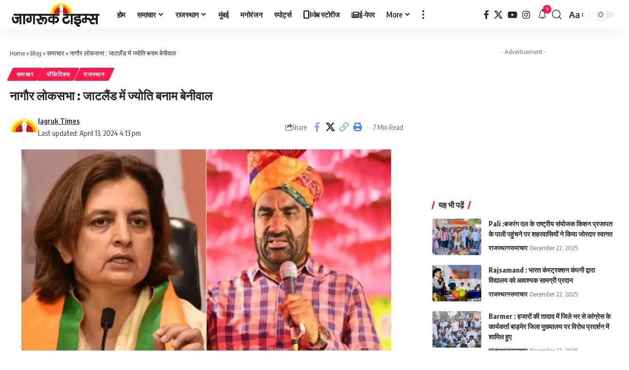

--- FILE ---
content_type: text/html; charset=UTF-8
request_url: https://jagruktimes.co.in/news/nagaur-lok-sabha-jyoti-vs-beniwal-in-jatland/
body_size: 42019
content:
<!DOCTYPE html>
<html lang="en-US" prefix="og: https://ogp.me/ns#">
<head>
    
    
    <!-- Google Tag Manager -->
<script>(function(w,d,s,l,i){w[l]=w[l]||[];w[l].push({'gtm.start':
new Date().getTime(),event:'gtm.js'});var f=d.getElementsByTagName(s)[0],
j=d.createElement(s),dl=l!='dataLayer'?'&l='+l:'';j.async=true;j.src=
'https://www.googletagmanager.com/gtm.js?id='+i+dl;f.parentNode.insertBefore(j,f);
})(window,document,'script','dataLayer','GTM-NM2NQD');</script>
<!-- End Google Tag Manager -->

    

    <meta name="google-site-verification" content="9kTHk4kUvlGg6LRsCm37q5zY6cIbPjGTyYLjR60UJl4" />
  
  
  <!-- Google tag (gtag.js) --> <script async src="https://www.googletagmanager.com/gtag/js?id=G-6NT5LJBMHE"></script> <script> window.dataLayer = window.dataLayer || []; function gtag(){dataLayer.push(arguments);} gtag('js', new Date()); gtag('config', 'G-6NT5LJBMHE'); </script> 


    <meta charset="UTF-8" />
    <meta http-equiv="X-UA-Compatible" content="IE=edge" />
	<meta name="viewport" content="width=device-width, initial-scale=1.0" />
    <link rel="profile" href="https://gmpg.org/xfn/11" />
	<script>
(()=>{var e={};e.g=function(){if("object"==typeof globalThis)return globalThis;try{return this||new Function("return this")()}catch(e){if("object"==typeof window)return window}}(),function({ampUrl:n,isCustomizePreview:t,isAmpDevMode:r,noampQueryVarName:o,noampQueryVarValue:s,disabledStorageKey:i,mobileUserAgents:a,regexRegex:c}){if("undefined"==typeof sessionStorage)return;const d=new RegExp(c);if(!a.some((e=>{const n=e.match(d);return!(!n||!new RegExp(n[1],n[2]).test(navigator.userAgent))||navigator.userAgent.includes(e)})))return;e.g.addEventListener("DOMContentLoaded",(()=>{const e=document.getElementById("amp-mobile-version-switcher");if(!e)return;e.hidden=!1;const n=e.querySelector("a[href]");n&&n.addEventListener("click",(()=>{sessionStorage.removeItem(i)}))}));const g=r&&["paired-browsing-non-amp","paired-browsing-amp"].includes(window.name);if(sessionStorage.getItem(i)||t||g)return;const u=new URL(location.href),m=new URL(n);m.hash=u.hash,u.searchParams.has(o)&&s===u.searchParams.get(o)?sessionStorage.setItem(i,"1"):m.href!==u.href&&(window.stop(),location.replace(m.href))}({"ampUrl":"https:\/\/jagruktimes.co.in\/news\/nagaur-lok-sabha-jyoti-vs-beniwal-in-jatland\/?amp=1","noampQueryVarName":"noamp","noampQueryVarValue":"mobile","disabledStorageKey":"amp_mobile_redirect_disabled","mobileUserAgents":["Mobile","Android","Silk\/","Kindle","BlackBerry","Opera Mini","Opera Mobi"],"regexRegex":"^\\\/((?:.|\\n)+)\\\/([i]*)$","isCustomizePreview":false,"isAmpDevMode":false})})();
</script>
	<style>img:is([sizes="auto" i], [sizes^="auto," i]) { contain-intrinsic-size: 3000px 1500px }</style>
	
<!-- Search Engine Optimization by Rank Math PRO - https://rankmath.com/ -->
<title>नागौर लोकसभा : जाटलैंड में ज्योति बनाम बेनीवाल</title>
<meta name="description" content="नागौर लोकसभा क्षेत्र जाट राजनीति का गढ़ माना जाता है। बेनीवाल और मिर्धा, दोनों जाट नेता कट्टर प्रतिद्वंद्वी हैं। नागौर में जाट मतदाता सर्वाधिक हैं। उसके बाद"/>
<meta name="robots" content="follow, index, max-snippet:-1, max-video-preview:-1, max-image-preview:large"/>
<link rel="canonical" href="https://jagruktimes.co.in/news/nagaur-lok-sabha-jyoti-vs-beniwal-in-jatland/" />
<meta property="og:locale" content="en_US" />
<meta property="og:type" content="article" />
<meta property="og:title" content="नागौर लोकसभा : जाटलैंड में ज्योति बनाम बेनीवाल" />
<meta property="og:description" content="नागौर लोकसभा क्षेत्र जाट राजनीति का गढ़ माना जाता है। बेनीवाल और मिर्धा, दोनों जाट नेता कट्टर प्रतिद्वंद्वी हैं। नागौर में जाट मतदाता सर्वाधिक हैं। उसके बाद" />
<meta property="og:url" content="https://jagruktimes.co.in/news/nagaur-lok-sabha-jyoti-vs-beniwal-in-jatland/" />
<meta property="og:site_name" content="Jagruk Times" />
<meta property="article:publisher" content="https://www.facebook.com/jagruktime" />
<meta property="article:author" content="https://www.facebook.com/jagruktime" />
<meta property="article:tag" content="bjp" />
<meta property="article:tag" content="congress" />
<meta property="article:tag" content="Hanuman Beniwal News in Hindi" />
<meta property="article:tag" content="hindi news" />
<meta property="article:tag" content="Jyoti Mirdha News in Hindi" />
<meta property="article:tag" content="Jyoti Mirdha vs Hanuman Beniwal" />
<meta property="article:tag" content="lok sabha election 2024" />
<meta property="article:tag" content="Lok Sabha elections news in hindi" />
<meta property="article:tag" content="Nagaur News in Hindi" />
<meta property="article:tag" content="Nathuram Mirdha News hindi" />
<meta property="article:tag" content="news in hindi" />
<meta property="article:tag" content="politics" />
<meta property="article:tag" content="rajasthan news in hindi" />
<meta property="article:section" content="समाचार" />
<meta property="og:updated_time" content="2024-04-13T16:13:03+05:30" />
<meta property="fb:admins" content="100001256358336" />
<meta property="og:image" content="https://jagruktimes.co.in/wp-content/uploads/2024/04/5e9a3add-23fa-4283-940b-d1913430bd17.webp" />
<meta property="og:image:secure_url" content="https://jagruktimes.co.in/wp-content/uploads/2024/04/5e9a3add-23fa-4283-940b-d1913430bd17.webp" />
<meta property="og:image:width" content="864" />
<meta property="og:image:height" content="485" />
<meta property="og:image:alt" content="नागौर लोकसभा : जाटलैंड में ज्योति बनाम बेनीवाल" />
<meta property="og:image:type" content="image/webp" />
<meta property="article:published_time" content="2024-04-13T16:13:02+05:30" />
<meta property="article:modified_time" content="2024-04-13T16:13:03+05:30" />
<meta name="twitter:card" content="summary_large_image" />
<meta name="twitter:title" content="नागौर लोकसभा : जाटलैंड में ज्योति बनाम बेनीवाल" />
<meta name="twitter:description" content="नागौर लोकसभा क्षेत्र जाट राजनीति का गढ़ माना जाता है। बेनीवाल और मिर्धा, दोनों जाट नेता कट्टर प्रतिद्वंद्वी हैं। नागौर में जाट मतदाता सर्वाधिक हैं। उसके बाद" />
<meta name="twitter:site" content="@https://x.com/jagruktimes" />
<meta name="twitter:creator" content="@https://x.com/jagruktimes" />
<meta name="twitter:image" content="https://jagruktimes.co.in/wp-content/uploads/2024/04/5e9a3add-23fa-4283-940b-d1913430bd17.webp" />
<meta name="twitter:label1" content="Written by" />
<meta name="twitter:data1" content="Jagruk Times" />
<meta name="twitter:label2" content="Time to read" />
<meta name="twitter:data2" content="8 minutes" />
<script type="application/ld+json" class="rank-math-schema-pro">{"@context":"https://schema.org","@graph":[{"@type":"Place","@id":"https://jagruktimes.co.in/#place","geo":{"@type":"GeoCoordinates","latitude":"19.134069","longitude":" 72.830360"},"hasMap":"https://www.google.com/maps/search/?api=1&amp;query=19.134069, 72.830360","address":{"@type":"PostalAddress","streetAddress":"Mumbai","addressLocality":"Mumbai","addressRegion":"Maharashtra","addressCountry":"India"}},{"@type":"Organization","@id":"https://jagruktimes.co.in/#organization","name":"Jagruk Times","url":"https://jagruktimes.co.in","sameAs":["https://www.facebook.com/jagruktime","https://twitter.com/https://x.com/jagruktimes"],"email":"jagruktv@gmail.com","address":{"@type":"PostalAddress","streetAddress":"Mumbai","addressLocality":"Mumbai","addressRegion":"Maharashtra","addressCountry":"India"},"logo":{"@type":"ImageObject","@id":"https://jagruktimes.co.in/#logo","url":"https://jagruktimes.co.in/wp-content/uploads/2024/02/Jagruk-Times-Logo-1.png","contentUrl":"https://jagruktimes.co.in/wp-content/uploads/2024/02/Jagruk-Times-Logo-1.png","caption":"Jagruk Times","inLanguage":"en-US","width":"607","height":"194"},"taxID":"27AADCN7110N1ZA","legalName":"NARAYAN PUBLICATION PRIVATE LIMITED","location":{"@id":"https://jagruktimes.co.in/#place"}},{"@type":"WebSite","@id":"https://jagruktimes.co.in/#website","url":"https://jagruktimes.co.in","name":"Jagruk Times","alternateName":"Jagruk Times","publisher":{"@id":"https://jagruktimes.co.in/#organization"},"inLanguage":"en-US"},{"@type":"ImageObject","@id":"https://jagruktimes.co.in/wp-content/uploads/2024/04/5e9a3add-23fa-4283-940b-d1913430bd17.webp","url":"https://jagruktimes.co.in/wp-content/uploads/2024/04/5e9a3add-23fa-4283-940b-d1913430bd17.webp","width":"864","height":"485","caption":"\u0928\u093e\u0917\u094c\u0930 \u0932\u094b\u0915\u0938\u092d\u093e : \u091c\u093e\u091f\u0932\u0948\u0902\u0921 \u092e\u0947\u0902 \u091c\u094d\u092f\u094b\u0924\u093f \u092c\u0928\u093e\u092e \u092c\u0947\u0928\u0940\u0935\u093e\u0932","inLanguage":"en-US"},{"@type":"BreadcrumbList","@id":"https://jagruktimes.co.in/news/nagaur-lok-sabha-jyoti-vs-beniwal-in-jatland/#breadcrumb","itemListElement":[{"@type":"ListItem","position":"1","item":{"@id":"https://jagruktimes.co.in","name":"Home"}},{"@type":"ListItem","position":"2","item":{"@id":"https://jagruktimes.co.in/blog/","name":"Blog"}},{"@type":"ListItem","position":"3","item":{"@id":"https://jagruktimes.co.in/news/","name":"\u0938\u092e\u093e\u091a\u093e\u0930"}},{"@type":"ListItem","position":"4","item":{"@id":"https://jagruktimes.co.in/news/nagaur-lok-sabha-jyoti-vs-beniwal-in-jatland/","name":"\u0928\u093e\u0917\u094c\u0930 \u0932\u094b\u0915\u0938\u092d\u093e : \u091c\u093e\u091f\u0932\u0948\u0902\u0921 \u092e\u0947\u0902 \u091c\u094d\u092f\u094b\u0924\u093f \u092c\u0928\u093e\u092e \u092c\u0947\u0928\u0940\u0935\u093e\u0932"}}]},{"@type":"WebPage","@id":"https://jagruktimes.co.in/news/nagaur-lok-sabha-jyoti-vs-beniwal-in-jatland/#webpage","url":"https://jagruktimes.co.in/news/nagaur-lok-sabha-jyoti-vs-beniwal-in-jatland/","name":"\u0928\u093e\u0917\u094c\u0930 \u0932\u094b\u0915\u0938\u092d\u093e : \u091c\u093e\u091f\u0932\u0948\u0902\u0921 \u092e\u0947\u0902 \u091c\u094d\u092f\u094b\u0924\u093f \u092c\u0928\u093e\u092e \u092c\u0947\u0928\u0940\u0935\u093e\u0932","datePublished":"2024-04-13T16:13:02+05:30","dateModified":"2024-04-13T16:13:03+05:30","isPartOf":{"@id":"https://jagruktimes.co.in/#website"},"primaryImageOfPage":{"@id":"https://jagruktimes.co.in/wp-content/uploads/2024/04/5e9a3add-23fa-4283-940b-d1913430bd17.webp"},"inLanguage":"en-US","breadcrumb":{"@id":"https://jagruktimes.co.in/news/nagaur-lok-sabha-jyoti-vs-beniwal-in-jatland/#breadcrumb"}},{"@type":"Person","@id":"https://jagruktimes.co.in/author/teamjagruk12/","name":"Jagruk Times","url":"https://jagruktimes.co.in/author/teamjagruk12/","image":{"@type":"ImageObject","@id":"https://secure.gravatar.com/avatar/f1ede8dd619c7eed9101412a6cf0838b?s=96&amp;d=mm&amp;r=g","url":"https://secure.gravatar.com/avatar/f1ede8dd619c7eed9101412a6cf0838b?s=96&amp;d=mm&amp;r=g","caption":"Jagruk Times","inLanguage":"en-US"},"sameAs":["https://jagruktimes.live","https://www.facebook.com/jagruktime"],"worksFor":{"@id":"https://jagruktimes.co.in/#organization"}},{"@type":"NewsArticle","headline":"\u0928\u093e\u0917\u094c\u0930 \u0932\u094b\u0915\u0938\u092d\u093e : \u091c\u093e\u091f\u0932\u0948\u0902\u0921 \u092e\u0947\u0902 \u091c\u094d\u092f\u094b\u0924\u093f \u092c\u0928\u093e\u092e \u092c\u0947\u0928\u0940\u0935\u093e\u0932","keywords":"\u0928\u093e\u0917\u094c\u0930","datePublished":"2024-04-13T16:13:02+05:30","dateModified":"2024-04-13T16:13:03+05:30","articleSection":"\u092a\u0949\u0932\u093f\u091f\u093f\u0915\u094d\u0938, \u0930\u093e\u091c\u0938\u094d\u0925\u093e\u0928, \u0938\u092e\u093e\u091a\u093e\u0930","author":{"@id":"https://jagruktimes.co.in/author/teamjagruk12/","name":"Jagruk Times"},"publisher":{"@id":"https://jagruktimes.co.in/#organization"},"description":"\u0928\u093e\u0917\u094c\u0930 \u0932\u094b\u0915\u0938\u092d\u093e \u0915\u094d\u0937\u0947\u0924\u094d\u0930 \u091c\u093e\u091f \u0930\u093e\u091c\u0928\u0940\u0924\u093f \u0915\u093e \u0917\u0922\u093c \u092e\u093e\u0928\u093e \u091c\u093e\u0924\u093e \u0939\u0948\u0964 \u092c\u0947\u0928\u0940\u0935\u093e\u0932 \u0914\u0930 \u092e\u093f\u0930\u094d\u0927\u093e, \u0926\u094b\u0928\u094b\u0902 \u091c\u093e\u091f \u0928\u0947\u0924\u093e \u0915\u091f\u094d\u091f\u0930 \u092a\u094d\u0930\u0924\u093f\u0926\u094d\u0935\u0902\u0926\u094d\u0935\u0940 \u0939\u0948\u0902\u0964 \u0928\u093e\u0917\u094c\u0930 \u092e\u0947\u0902 \u091c\u093e\u091f \u092e\u0924\u0926\u093e\u0924\u093e \u0938\u0930\u094d\u0935\u093e\u0927\u093f\u0915 \u0939\u0948\u0902\u0964 \u0909\u0938\u0915\u0947 \u092c\u093e\u0926","copyrightYear":"2024","copyrightHolder":{"@id":"https://jagruktimes.co.in/#organization"},"name":"\u0928\u093e\u0917\u094c\u0930 \u0932\u094b\u0915\u0938\u092d\u093e : \u091c\u093e\u091f\u0932\u0948\u0902\u0921 \u092e\u0947\u0902 \u091c\u094d\u092f\u094b\u0924\u093f \u092c\u0928\u093e\u092e \u092c\u0947\u0928\u0940\u0935\u093e\u0932","@id":"https://jagruktimes.co.in/news/nagaur-lok-sabha-jyoti-vs-beniwal-in-jatland/#richSnippet","isPartOf":{"@id":"https://jagruktimes.co.in/news/nagaur-lok-sabha-jyoti-vs-beniwal-in-jatland/#webpage"},"image":{"@id":"https://jagruktimes.co.in/wp-content/uploads/2024/04/5e9a3add-23fa-4283-940b-d1913430bd17.webp"},"inLanguage":"en-US","mainEntityOfPage":{"@id":"https://jagruktimes.co.in/news/nagaur-lok-sabha-jyoti-vs-beniwal-in-jatland/#webpage"}}]}</script>
<!-- /Rank Math WordPress SEO plugin -->

<link rel="alternate" type="application/rss+xml" title="Jagruk Times &raquo; Feed" href="https://jagruktimes.co.in/feed/" />
<link rel="alternate" type="application/rss+xml" title="Jagruk Times &raquo; Comments Feed" href="https://jagruktimes.co.in/comments/feed/" />
<link rel="alternate" type="application/rss+xml" title="Jagruk Times &raquo; नागौर लोकसभा : जाटलैंड में ज्योति बनाम बेनीवाल Comments Feed" href="https://jagruktimes.co.in/news/nagaur-lok-sabha-jyoti-vs-beniwal-in-jatland/feed/" />
<script type="application/ld+json">{
    "@context": "https://schema.org",
    "@type": "Organization",
    "legalName": "Jagruk Times",
    "url": "https://jagruktimes.co.in/",
    "logo": "https://jagruktimes.co.in/wp-content/uploads/2024/02/Jagruk-Times-Logo-1.png",
    "sameAs": [
        "https://www.facebook.com/jagruktime",
        "https://twitter.com/jagruktimes",
        "https://www.youtube.com/@JagrukTimes",
        "https://www.instagram.com/jagruk_times/"
    ]
}</script>
<script>
window._wpemojiSettings = {"baseUrl":"https:\/\/s.w.org\/images\/core\/emoji\/15.0.3\/72x72\/","ext":".png","svgUrl":"https:\/\/s.w.org\/images\/core\/emoji\/15.0.3\/svg\/","svgExt":".svg","source":{"concatemoji":"https:\/\/jagruktimes.co.in\/wp-includes\/js\/wp-emoji-release.min.js?ver=6.7.4"}};
/*! This file is auto-generated */
!function(i,n){var o,s,e;function c(e){try{var t={supportTests:e,timestamp:(new Date).valueOf()};sessionStorage.setItem(o,JSON.stringify(t))}catch(e){}}function p(e,t,n){e.clearRect(0,0,e.canvas.width,e.canvas.height),e.fillText(t,0,0);var t=new Uint32Array(e.getImageData(0,0,e.canvas.width,e.canvas.height).data),r=(e.clearRect(0,0,e.canvas.width,e.canvas.height),e.fillText(n,0,0),new Uint32Array(e.getImageData(0,0,e.canvas.width,e.canvas.height).data));return t.every(function(e,t){return e===r[t]})}function u(e,t,n){switch(t){case"flag":return n(e,"\ud83c\udff3\ufe0f\u200d\u26a7\ufe0f","\ud83c\udff3\ufe0f\u200b\u26a7\ufe0f")?!1:!n(e,"\ud83c\uddfa\ud83c\uddf3","\ud83c\uddfa\u200b\ud83c\uddf3")&&!n(e,"\ud83c\udff4\udb40\udc67\udb40\udc62\udb40\udc65\udb40\udc6e\udb40\udc67\udb40\udc7f","\ud83c\udff4\u200b\udb40\udc67\u200b\udb40\udc62\u200b\udb40\udc65\u200b\udb40\udc6e\u200b\udb40\udc67\u200b\udb40\udc7f");case"emoji":return!n(e,"\ud83d\udc26\u200d\u2b1b","\ud83d\udc26\u200b\u2b1b")}return!1}function f(e,t,n){var r="undefined"!=typeof WorkerGlobalScope&&self instanceof WorkerGlobalScope?new OffscreenCanvas(300,150):i.createElement("canvas"),a=r.getContext("2d",{willReadFrequently:!0}),o=(a.textBaseline="top",a.font="600 32px Arial",{});return e.forEach(function(e){o[e]=t(a,e,n)}),o}function t(e){var t=i.createElement("script");t.src=e,t.defer=!0,i.head.appendChild(t)}"undefined"!=typeof Promise&&(o="wpEmojiSettingsSupports",s=["flag","emoji"],n.supports={everything:!0,everythingExceptFlag:!0},e=new Promise(function(e){i.addEventListener("DOMContentLoaded",e,{once:!0})}),new Promise(function(t){var n=function(){try{var e=JSON.parse(sessionStorage.getItem(o));if("object"==typeof e&&"number"==typeof e.timestamp&&(new Date).valueOf()<e.timestamp+604800&&"object"==typeof e.supportTests)return e.supportTests}catch(e){}return null}();if(!n){if("undefined"!=typeof Worker&&"undefined"!=typeof OffscreenCanvas&&"undefined"!=typeof URL&&URL.createObjectURL&&"undefined"!=typeof Blob)try{var e="postMessage("+f.toString()+"("+[JSON.stringify(s),u.toString(),p.toString()].join(",")+"));",r=new Blob([e],{type:"text/javascript"}),a=new Worker(URL.createObjectURL(r),{name:"wpTestEmojiSupports"});return void(a.onmessage=function(e){c(n=e.data),a.terminate(),t(n)})}catch(e){}c(n=f(s,u,p))}t(n)}).then(function(e){for(var t in e)n.supports[t]=e[t],n.supports.everything=n.supports.everything&&n.supports[t],"flag"!==t&&(n.supports.everythingExceptFlag=n.supports.everythingExceptFlag&&n.supports[t]);n.supports.everythingExceptFlag=n.supports.everythingExceptFlag&&!n.supports.flag,n.DOMReady=!1,n.readyCallback=function(){n.DOMReady=!0}}).then(function(){return e}).then(function(){var e;n.supports.everything||(n.readyCallback(),(e=n.source||{}).concatemoji?t(e.concatemoji):e.wpemoji&&e.twemoji&&(t(e.twemoji),t(e.wpemoji)))}))}((window,document),window._wpemojiSettings);
</script>
<style id='wp-emoji-styles-inline-css'>

	img.wp-smiley, img.emoji {
		display: inline !important;
		border: none !important;
		box-shadow: none !important;
		height: 1em !important;
		width: 1em !important;
		margin: 0 0.07em !important;
		vertical-align: -0.1em !important;
		background: none !important;
		padding: 0 !important;
	}
</style>
<link rel='stylesheet' id='wp-block-library-css' href='https://jagruktimes.co.in/wp-includes/css/dist/block-library/style.min.css?ver=6.7.4' media='all' />
<style id='classic-theme-styles-inline-css'>
/*! This file is auto-generated */
.wp-block-button__link{color:#fff;background-color:#32373c;border-radius:9999px;box-shadow:none;text-decoration:none;padding:calc(.667em + 2px) calc(1.333em + 2px);font-size:1.125em}.wp-block-file__button{background:#32373c;color:#fff;text-decoration:none}
</style>
<style id='global-styles-inline-css'>
:root{--wp--preset--aspect-ratio--square: 1;--wp--preset--aspect-ratio--4-3: 4/3;--wp--preset--aspect-ratio--3-4: 3/4;--wp--preset--aspect-ratio--3-2: 3/2;--wp--preset--aspect-ratio--2-3: 2/3;--wp--preset--aspect-ratio--16-9: 16/9;--wp--preset--aspect-ratio--9-16: 9/16;--wp--preset--color--black: #000000;--wp--preset--color--cyan-bluish-gray: #abb8c3;--wp--preset--color--white: #ffffff;--wp--preset--color--pale-pink: #f78da7;--wp--preset--color--vivid-red: #cf2e2e;--wp--preset--color--luminous-vivid-orange: #ff6900;--wp--preset--color--luminous-vivid-amber: #fcb900;--wp--preset--color--light-green-cyan: #7bdcb5;--wp--preset--color--vivid-green-cyan: #00d084;--wp--preset--color--pale-cyan-blue: #8ed1fc;--wp--preset--color--vivid-cyan-blue: #0693e3;--wp--preset--color--vivid-purple: #9b51e0;--wp--preset--gradient--vivid-cyan-blue-to-vivid-purple: linear-gradient(135deg,rgba(6,147,227,1) 0%,rgb(155,81,224) 100%);--wp--preset--gradient--light-green-cyan-to-vivid-green-cyan: linear-gradient(135deg,rgb(122,220,180) 0%,rgb(0,208,130) 100%);--wp--preset--gradient--luminous-vivid-amber-to-luminous-vivid-orange: linear-gradient(135deg,rgba(252,185,0,1) 0%,rgba(255,105,0,1) 100%);--wp--preset--gradient--luminous-vivid-orange-to-vivid-red: linear-gradient(135deg,rgba(255,105,0,1) 0%,rgb(207,46,46) 100%);--wp--preset--gradient--very-light-gray-to-cyan-bluish-gray: linear-gradient(135deg,rgb(238,238,238) 0%,rgb(169,184,195) 100%);--wp--preset--gradient--cool-to-warm-spectrum: linear-gradient(135deg,rgb(74,234,220) 0%,rgb(151,120,209) 20%,rgb(207,42,186) 40%,rgb(238,44,130) 60%,rgb(251,105,98) 80%,rgb(254,248,76) 100%);--wp--preset--gradient--blush-light-purple: linear-gradient(135deg,rgb(255,206,236) 0%,rgb(152,150,240) 100%);--wp--preset--gradient--blush-bordeaux: linear-gradient(135deg,rgb(254,205,165) 0%,rgb(254,45,45) 50%,rgb(107,0,62) 100%);--wp--preset--gradient--luminous-dusk: linear-gradient(135deg,rgb(255,203,112) 0%,rgb(199,81,192) 50%,rgb(65,88,208) 100%);--wp--preset--gradient--pale-ocean: linear-gradient(135deg,rgb(255,245,203) 0%,rgb(182,227,212) 50%,rgb(51,167,181) 100%);--wp--preset--gradient--electric-grass: linear-gradient(135deg,rgb(202,248,128) 0%,rgb(113,206,126) 100%);--wp--preset--gradient--midnight: linear-gradient(135deg,rgb(2,3,129) 0%,rgb(40,116,252) 100%);--wp--preset--font-size--small: 13px;--wp--preset--font-size--medium: 20px;--wp--preset--font-size--large: 36px;--wp--preset--font-size--x-large: 42px;--wp--preset--spacing--20: 0.44rem;--wp--preset--spacing--30: 0.67rem;--wp--preset--spacing--40: 1rem;--wp--preset--spacing--50: 1.5rem;--wp--preset--spacing--60: 2.25rem;--wp--preset--spacing--70: 3.38rem;--wp--preset--spacing--80: 5.06rem;--wp--preset--shadow--natural: 6px 6px 9px rgba(0, 0, 0, 0.2);--wp--preset--shadow--deep: 12px 12px 50px rgba(0, 0, 0, 0.4);--wp--preset--shadow--sharp: 6px 6px 0px rgba(0, 0, 0, 0.2);--wp--preset--shadow--outlined: 6px 6px 0px -3px rgba(255, 255, 255, 1), 6px 6px rgba(0, 0, 0, 1);--wp--preset--shadow--crisp: 6px 6px 0px rgba(0, 0, 0, 1);}:where(.is-layout-flex){gap: 0.5em;}:where(.is-layout-grid){gap: 0.5em;}body .is-layout-flex{display: flex;}.is-layout-flex{flex-wrap: wrap;align-items: center;}.is-layout-flex > :is(*, div){margin: 0;}body .is-layout-grid{display: grid;}.is-layout-grid > :is(*, div){margin: 0;}:where(.wp-block-columns.is-layout-flex){gap: 2em;}:where(.wp-block-columns.is-layout-grid){gap: 2em;}:where(.wp-block-post-template.is-layout-flex){gap: 1.25em;}:where(.wp-block-post-template.is-layout-grid){gap: 1.25em;}.has-black-color{color: var(--wp--preset--color--black) !important;}.has-cyan-bluish-gray-color{color: var(--wp--preset--color--cyan-bluish-gray) !important;}.has-white-color{color: var(--wp--preset--color--white) !important;}.has-pale-pink-color{color: var(--wp--preset--color--pale-pink) !important;}.has-vivid-red-color{color: var(--wp--preset--color--vivid-red) !important;}.has-luminous-vivid-orange-color{color: var(--wp--preset--color--luminous-vivid-orange) !important;}.has-luminous-vivid-amber-color{color: var(--wp--preset--color--luminous-vivid-amber) !important;}.has-light-green-cyan-color{color: var(--wp--preset--color--light-green-cyan) !important;}.has-vivid-green-cyan-color{color: var(--wp--preset--color--vivid-green-cyan) !important;}.has-pale-cyan-blue-color{color: var(--wp--preset--color--pale-cyan-blue) !important;}.has-vivid-cyan-blue-color{color: var(--wp--preset--color--vivid-cyan-blue) !important;}.has-vivid-purple-color{color: var(--wp--preset--color--vivid-purple) !important;}.has-black-background-color{background-color: var(--wp--preset--color--black) !important;}.has-cyan-bluish-gray-background-color{background-color: var(--wp--preset--color--cyan-bluish-gray) !important;}.has-white-background-color{background-color: var(--wp--preset--color--white) !important;}.has-pale-pink-background-color{background-color: var(--wp--preset--color--pale-pink) !important;}.has-vivid-red-background-color{background-color: var(--wp--preset--color--vivid-red) !important;}.has-luminous-vivid-orange-background-color{background-color: var(--wp--preset--color--luminous-vivid-orange) !important;}.has-luminous-vivid-amber-background-color{background-color: var(--wp--preset--color--luminous-vivid-amber) !important;}.has-light-green-cyan-background-color{background-color: var(--wp--preset--color--light-green-cyan) !important;}.has-vivid-green-cyan-background-color{background-color: var(--wp--preset--color--vivid-green-cyan) !important;}.has-pale-cyan-blue-background-color{background-color: var(--wp--preset--color--pale-cyan-blue) !important;}.has-vivid-cyan-blue-background-color{background-color: var(--wp--preset--color--vivid-cyan-blue) !important;}.has-vivid-purple-background-color{background-color: var(--wp--preset--color--vivid-purple) !important;}.has-black-border-color{border-color: var(--wp--preset--color--black) !important;}.has-cyan-bluish-gray-border-color{border-color: var(--wp--preset--color--cyan-bluish-gray) !important;}.has-white-border-color{border-color: var(--wp--preset--color--white) !important;}.has-pale-pink-border-color{border-color: var(--wp--preset--color--pale-pink) !important;}.has-vivid-red-border-color{border-color: var(--wp--preset--color--vivid-red) !important;}.has-luminous-vivid-orange-border-color{border-color: var(--wp--preset--color--luminous-vivid-orange) !important;}.has-luminous-vivid-amber-border-color{border-color: var(--wp--preset--color--luminous-vivid-amber) !important;}.has-light-green-cyan-border-color{border-color: var(--wp--preset--color--light-green-cyan) !important;}.has-vivid-green-cyan-border-color{border-color: var(--wp--preset--color--vivid-green-cyan) !important;}.has-pale-cyan-blue-border-color{border-color: var(--wp--preset--color--pale-cyan-blue) !important;}.has-vivid-cyan-blue-border-color{border-color: var(--wp--preset--color--vivid-cyan-blue) !important;}.has-vivid-purple-border-color{border-color: var(--wp--preset--color--vivid-purple) !important;}.has-vivid-cyan-blue-to-vivid-purple-gradient-background{background: var(--wp--preset--gradient--vivid-cyan-blue-to-vivid-purple) !important;}.has-light-green-cyan-to-vivid-green-cyan-gradient-background{background: var(--wp--preset--gradient--light-green-cyan-to-vivid-green-cyan) !important;}.has-luminous-vivid-amber-to-luminous-vivid-orange-gradient-background{background: var(--wp--preset--gradient--luminous-vivid-amber-to-luminous-vivid-orange) !important;}.has-luminous-vivid-orange-to-vivid-red-gradient-background{background: var(--wp--preset--gradient--luminous-vivid-orange-to-vivid-red) !important;}.has-very-light-gray-to-cyan-bluish-gray-gradient-background{background: var(--wp--preset--gradient--very-light-gray-to-cyan-bluish-gray) !important;}.has-cool-to-warm-spectrum-gradient-background{background: var(--wp--preset--gradient--cool-to-warm-spectrum) !important;}.has-blush-light-purple-gradient-background{background: var(--wp--preset--gradient--blush-light-purple) !important;}.has-blush-bordeaux-gradient-background{background: var(--wp--preset--gradient--blush-bordeaux) !important;}.has-luminous-dusk-gradient-background{background: var(--wp--preset--gradient--luminous-dusk) !important;}.has-pale-ocean-gradient-background{background: var(--wp--preset--gradient--pale-ocean) !important;}.has-electric-grass-gradient-background{background: var(--wp--preset--gradient--electric-grass) !important;}.has-midnight-gradient-background{background: var(--wp--preset--gradient--midnight) !important;}.has-small-font-size{font-size: var(--wp--preset--font-size--small) !important;}.has-medium-font-size{font-size: var(--wp--preset--font-size--medium) !important;}.has-large-font-size{font-size: var(--wp--preset--font-size--large) !important;}.has-x-large-font-size{font-size: var(--wp--preset--font-size--x-large) !important;}
:where(.wp-block-post-template.is-layout-flex){gap: 1.25em;}:where(.wp-block-post-template.is-layout-grid){gap: 1.25em;}
:where(.wp-block-columns.is-layout-flex){gap: 2em;}:where(.wp-block-columns.is-layout-grid){gap: 2em;}
:root :where(.wp-block-pullquote){font-size: 1.5em;line-height: 1.6;}
</style>
<link rel='stylesheet' id='foxiz-elements-css' href='https://jagruktimes.co.in/wp-content/plugins/foxiz-core/lib/foxiz-elements/public/style.css?ver=2.0' media='all' />
<link rel='stylesheet' id='elementor-frontend-css' href='https://jagruktimes.co.in/wp-content/plugins/elementor/assets/css/frontend.min.css?ver=3.34.0' media='all' />
<link rel='stylesheet' id='elementor-post-9-css' href='https://jagruktimes.co.in/wp-content/uploads/elementor/css/post-9.css?ver=1766446410' media='all' />
<link rel='stylesheet' id='elementor-post-7110-css' href='https://jagruktimes.co.in/wp-content/uploads/elementor/css/post-7110.css?ver=1766446410' media='all' />
<link crossorigin="anonymous" rel='stylesheet' id='foxiz-font-css' href='https://fonts.googleapis.com/css?family=Open+Sans%3A%7COxygen%3A400%2C700%7CEncode+Sans+Condensed%3A400%2C500%2C600%2C700%2C800&#038;ver=2.6.5' media='all' />
<link rel='stylesheet' id='font-awesome-css' href='https://jagruktimes.co.in/wp-content/themes/foxiz/assets/css/font-awesome.css?ver=6.1.1' media='all' />
<link rel='stylesheet' id='foxiz-main-css' href='https://jagruktimes.co.in/wp-content/themes/foxiz/assets/css/main.css?ver=2.6.5' media='all' />
<style id='foxiz-main-inline-css'>
:root {--body-fsize:18px;--h1-fsize:25px;--h2-fsize:24px;--h3-fsize:22px;--menu-fsize:15.3px;--submenu-fweight:700;--submenu-fsize:14.5px;--dwidgets-fsize:17px;--headline-fsize:28px;}@media (max-width: 1024px) {body {--body-fsize : 18px;--h1-fsize : 25px;--h2-fsize : 24px;--h3-fsize : 22px;--dwidgets-fsize : 18px;--headline-fsize : 26px;--headline-s-fsize : 26px;}}@media (max-width: 767px) {body {--body-fsize : 18px;--h1-fsize : 25px;--h2-fsize : 24px;--h3-fsize : 22px;--dwidgets-fsize : 18px;--headline-fsize : 26px;--headline-s-fsize : 26px;}}[data-theme="dark"].is-hd-4 {--nav-bg: #191c20;--nav-bg-from: #191c20;--nav-bg-to: #191c20;--nav-bg-glass: #191c2011;--nav-bg-glass-from: #191c2011;--nav-bg-glass-to: #191c2011;}:root {--top-site-bg :#0e0f12;--topad-spacing :15px;--hyperlink-line-color :var(--g-color);--mbnav-height :50px;--s-content-width : 760px;--max-width-wo-sb : 840px;--s10-feat-ratio :45%;--s11-feat-ratio :45%;--login-popup-w : 350px;}[data-theme="dark"], .light-scheme {--top-site-bg :#0e0f12; }.mobile-menu > li > a  { font-family:Open Sans;font-size:12px;}.mobile-menu .sub-menu a, .logged-mobile-menu a { font-size:18px;}.mobile-qview a { font-size:17.5px;}.search-header:before { background-repeat : no-repeat;background-size : cover;background-image : url(https://jagruktimes.co.in/wp-content/uploads/2024/01/search-header-backgroud.jpg);background-attachment : scroll;background-position : center center;}[data-theme="dark"] .search-header:before { background-repeat : no-repeat;background-size : cover;background-image : url(https://jagruktimes.co.in/wp-content/uploads/2024/01/search-header-backgroud-darkmode.webp);background-attachment : scroll;background-position : center center;}.footer-has-bg { background-color : #515151;}[data-theme="dark"] .footer-has-bg { background-color : #16181c;}.top-site-ad .ad-image { max-width: 1500px; }.yes-hd-transparent .top-site-ad {--top-site-bg :#0e0f12;}.copyright-menu a { font-size:13px; }#amp-mobile-version-switcher { display: none; }
</style>
<link rel='stylesheet' id='foxiz-print-css' href='https://jagruktimes.co.in/wp-content/themes/foxiz/assets/css/print.css?ver=2.6.5' media='all' />
<link rel='stylesheet' id='foxiz-style-css' href='https://jagruktimes.co.in/wp-content/themes/foxiz-child/style.css?ver=2.6.5' media='all' />
<link rel='stylesheet' id='elementor-gf-local-roboto-css' href='https://jagruktimes.co.in/wp-content/uploads/elementor/google-fonts/css/roboto.css?ver=1742254403' media='all' />
<link rel='stylesheet' id='elementor-gf-local-robotoslab-css' href='https://jagruktimes.co.in/wp-content/uploads/elementor/google-fonts/css/robotoslab.css?ver=1742254408' media='all' />
<script src="https://jagruktimes.co.in/wp-includes/js/jquery/jquery.min.js?ver=3.7.1" id="jquery-core-js"></script>
<script src="https://jagruktimes.co.in/wp-includes/js/jquery/jquery-migrate.min.js?ver=3.4.1" id="jquery-migrate-js"></script>
<script src="https://jagruktimes.co.in/wp-content/themes/foxiz/assets/js/highlight-share.js?ver=1" id="highlight-share-js"></script>
<link rel="https://api.w.org/" href="https://jagruktimes.co.in/wp-json/" /><link rel="alternate" title="JSON" type="application/json" href="https://jagruktimes.co.in/wp-json/wp/v2/posts/8875" /><link rel="EditURI" type="application/rsd+xml" title="RSD" href="https://jagruktimes.co.in/xmlrpc.php?rsd" />

<link rel='shortlink' href='https://jagruktimes.co.in/?p=8875' />
<link rel="alternate" title="oEmbed (JSON)" type="application/json+oembed" href="https://jagruktimes.co.in/wp-json/oembed/1.0/embed?url=https%3A%2F%2Fjagruktimes.co.in%2Fnews%2Fnagaur-lok-sabha-jyoti-vs-beniwal-in-jatland%2F" />
<link rel="alternate" title="oEmbed (XML)" type="text/xml+oembed" href="https://jagruktimes.co.in/wp-json/oembed/1.0/embed?url=https%3A%2F%2Fjagruktimes.co.in%2Fnews%2Fnagaur-lok-sabha-jyoti-vs-beniwal-in-jatland%2F&#038;format=xml" />
<link rel="alternate" type="text/html" media="only screen and (max-width: 640px)" href="https://jagruktimes.co.in/news/nagaur-lok-sabha-jyoti-vs-beniwal-in-jatland/?amp=1"><meta name="generator" content="Elementor 3.34.0; features: e_font_icon_svg, additional_custom_breakpoints; settings: css_print_method-external, google_font-enabled, font_display-swap">
<script type="application/ld+json">{
    "@context": "https://schema.org",
    "@type": "WebSite",
    "@id": "https://jagruktimes.co.in/#website",
    "url": "https://jagruktimes.co.in/",
    "name": "Jagruk Times",
    "potentialAction": {
        "@type": "SearchAction",
        "target": "https://jagruktimes.co.in/?s={search_term_string}",
        "query-input": "required name=search_term_string"
    }
}</script>
			<style>
				.e-con.e-parent:nth-of-type(n+4):not(.e-lazyloaded):not(.e-no-lazyload),
				.e-con.e-parent:nth-of-type(n+4):not(.e-lazyloaded):not(.e-no-lazyload) * {
					background-image: none !important;
				}
				@media screen and (max-height: 1024px) {
					.e-con.e-parent:nth-of-type(n+3):not(.e-lazyloaded):not(.e-no-lazyload),
					.e-con.e-parent:nth-of-type(n+3):not(.e-lazyloaded):not(.e-no-lazyload) * {
						background-image: none !important;
					}
				}
				@media screen and (max-height: 640px) {
					.e-con.e-parent:nth-of-type(n+2):not(.e-lazyloaded):not(.e-no-lazyload),
					.e-con.e-parent:nth-of-type(n+2):not(.e-lazyloaded):not(.e-no-lazyload) * {
						background-image: none !important;
					}
				}
			</style>
			<link rel="amphtml" href="https://jagruktimes.co.in/news/nagaur-lok-sabha-jyoti-vs-beniwal-in-jatland/?amp=1"><script id="google_gtagjs" src="https://www.googletagmanager.com/gtag/js?id=G-DRZKLJ4KP1" async></script>
<script id="google_gtagjs-inline">
window.dataLayer = window.dataLayer || [];function gtag(){dataLayer.push(arguments);}gtag('set', 'linker', {"domains":["jagruktimes.co.in"]} );gtag('js', new Date());gtag('config', 'G-DRZKLJ4KP1', {} );
</script>
<style>#amp-mobile-version-switcher{left:0;position:absolute;width:100%;z-index:100}#amp-mobile-version-switcher>a{background-color:#444;border:0;color:#eaeaea;display:block;font-family:-apple-system,BlinkMacSystemFont,Segoe UI,Roboto,Oxygen-Sans,Ubuntu,Cantarell,Helvetica Neue,sans-serif;font-size:16px;font-weight:600;padding:15px 0;text-align:center;-webkit-text-decoration:none;text-decoration:none}#amp-mobile-version-switcher>a:active,#amp-mobile-version-switcher>a:focus,#amp-mobile-version-switcher>a:hover{-webkit-text-decoration:underline;text-decoration:underline}</style><link rel="icon" href="https://jagruktimes.co.in/wp-content/uploads/2024/01/Jagruk-Times-Favicon-48x48-2.png" sizes="32x32" />
<link rel="icon" href="https://jagruktimes.co.in/wp-content/uploads/2024/01/Jagruk-Times-Favicon-48x48-2.png" sizes="192x192" />
<link rel="apple-touch-icon" href="https://jagruktimes.co.in/wp-content/uploads/2024/01/Jagruk-Times-Favicon-48x48-2.png" />
<meta name="msapplication-TileImage" content="https://jagruktimes.co.in/wp-content/uploads/2024/01/Jagruk-Times-Favicon-48x48-2.png" />
		<style id="wp-custom-css">
			/* CSS - 1: remove feature images */
.single .s-feat img, .single .s-feat-holder img {
    display: none;
}

.s-feat-outer {
    margin-bottom: -5px;
}

/* CSS - 2: Remove Heading title from pages*/
.page-id-2993 .s-title,
.page-id-4263 .s-title,
.page-id-2667 .s-title,
.page-id-2669 .s-title,
.page-id-6909 .s-title,
.page-id-2663 .s-title {
    display: none;
}

/* CSS - 3: Justify Content*/
.entry-content,
.entry-summary {
      text-align: justify;
}

/* CSS - 4: Footer copyright opacity*/
.copyright {
    opacity: .9;
}

/* CSS - 5: Footer copyright alignment */
.designedd-by {
    display: inline;
}
@media only screen and (max-width: 600px) {
    .designedd-by {
        display: block;
        text-align: center;
    }
}

/* CSS - 6: Disable Copy Content*/
body {
-webkit-user-select: none !important;
-moz-user-select: -moz-none !important;
-ms-user-select: none !important;
user-select: none !important;
}

.post blockquote,.wp-block-code code {
-webkit-user-select: text !important;
-moz-user-select: text !important;
-ms-user-select: text !important;
user-select: text !important;
}
		</style>
		</head>
<body class="post-template-default single single-post postid-8875 single-format-standard wp-embed-responsive elementor-default elementor-kit-9 menu-ani-1 hover-ani-1 btn-ani-1 btn-transform-1 is-rm-1 lmeta-dot loader-1 dark-sw-1 mtax-1 is-hd-1 is-standard-8 is-backtop none-m-backtop  is-mstick is-smart-sticky" data-theme="default">
    
 <!-- Google Tag Manager (noscript) -->
<noscript><iframe src="https://www.googletagmanager.com/ns.html?id=GTM-NM2NQD"
height="0" width="0" style="display:none;visibility:hidden"></iframe></noscript>
<!-- End Google Tag Manager (noscript) -->   
    
<div class="site-outer">
			<div id="site-header" class="header-wrap rb-section header-set-1 header-1 header-wrapper style-shadow has-quick-menu">
					<div class="reading-indicator"><span id="reading-progress"></span></div>
					<div id="navbar-outer" class="navbar-outer">
				<div id="sticky-holder" class="sticky-holder">
					<div class="navbar-wrap">
						<div class="rb-container edge-padding">
							<div class="navbar-inner">
								<div class="navbar-left">
											<div class="logo-wrap is-image-logo site-branding">
			<a href="https://jagruktimes.co.in/" class="logo" title="Jagruk Times">
				<img fetchpriority="high" class="logo-default" data-mode="default" height="194" width="607" src="https://jagruktimes.co.in/wp-content/uploads/2024/02/Jagruk-Times-Logo-1.png" alt="Jagruk Times" decoding="async" loading="eager"><img class="logo-dark" data-mode="dark" height="194" width="607" src="https://jagruktimes.co.in/wp-content/uploads/2024/02/Jagruk-Times-Logo-1.png" alt="Jagruk Times" decoding="async" loading="eager"><img class="logo-transparent" height="194" width="596" src="https://jagruktimes.co.in/wp-content/uploads/2024/01/Jagruk-Times-Logo-2.png" alt="Jagruk Times" decoding="async" loading="eager">			</a>
		</div>
				<nav id="site-navigation" class="main-menu-wrap" aria-label="main menu"><ul id="menu-main-menu" class="main-menu rb-menu large-menu" itemscope itemtype="https://www.schema.org/SiteNavigationElement"><li id="menu-item-2580" class="menu-item menu-item-type-custom menu-item-object-custom menu-item-home menu-item-2580"><a href="https://jagruktimes.co.in/"><span>होम</span></a></li>
<li id="menu-item-3014" class="menu-item menu-item-type-custom menu-item-object-custom menu-item-has-children menu-item-3014"><a href="#"><span>समाचार</span></a>
<ul class="sub-menu">
	<li id="menu-item-2569" class="menu-item menu-item-type-taxonomy menu-item-object-category menu-item-2569"><a href="https://jagruktimes.co.in/national-news/"><span>राष्ट्रीय</span></a></li>
	<li id="menu-item-2577" class="menu-item menu-item-type-taxonomy menu-item-object-category menu-item-2577"><a href="https://jagruktimes.co.in/international-news/"><span>अंतरराष्ट्रीय</span></a></li>
	<li id="menu-item-2571" class="menu-item menu-item-type-taxonomy menu-item-object-category menu-item-2571"><a href="https://jagruktimes.co.in/business/"><span>बिज़नेस</span></a></li>
	<li id="menu-item-3009" class="menu-item menu-item-type-taxonomy menu-item-object-category current-post-ancestor current-menu-parent current-post-parent menu-item-3009"><a href="https://jagruktimes.co.in/politics/"><span>पॉलिटिक्स</span></a></li>
	<li id="menu-item-3015" class="menu-item menu-item-type-taxonomy menu-item-object-category menu-item-3015"><a href="https://jagruktimes.co.in/editorial/"><span>संपादकीय</span></a></li>
	<li id="menu-item-2576" class="menu-item menu-item-type-taxonomy menu-item-object-category menu-item-2576"><a href="https://jagruktimes.co.in/opinion/"><span>विचार</span></a></li>
</ul>
</li>
<li id="menu-item-2581" class="menu-item menu-item-type-custom menu-item-object-custom menu-item-has-children menu-item-2581"><a href="#"><span>राजस्थान</span></a>
<ul class="sub-menu">
	<li id="menu-item-2574" class="menu-item menu-item-type-taxonomy menu-item-object-category current-post-ancestor current-menu-parent current-post-parent menu-item-2574"><a href="https://jagruktimes.co.in/rajasthan/"><span>राजस्थान</span></a></li>
	<li id="menu-item-5173" class="menu-item menu-item-type-taxonomy menu-item-object-category menu-item-5173"><a href="https://jagruktimes.co.in/jaipur/"><span>जयपुर</span></a></li>
	<li id="menu-item-2578" class="menu-item menu-item-type-taxonomy menu-item-object-category menu-item-2578"><a href="https://jagruktimes.co.in/sirohi/"><span>सिरोही</span></a></li>
	<li id="menu-item-2565" class="menu-item menu-item-type-taxonomy menu-item-object-category menu-item-2565"><a href="https://jagruktimes.co.in/rajasthan/jalore/"><span>जालौर</span></a></li>
	<li id="menu-item-2570" class="menu-item menu-item-type-taxonomy menu-item-object-category menu-item-2570"><a href="https://jagruktimes.co.in/pali/"><span>पाली</span></a></li>
	<li id="menu-item-5174" class="menu-item menu-item-type-taxonomy menu-item-object-category menu-item-5174"><a href="https://jagruktimes.co.in/barmer/"><span>बाड़मेर</span></a></li>
</ul>
</li>
<li id="menu-item-2573" class="menu-item menu-item-type-taxonomy menu-item-object-category menu-item-2573"><a href="https://jagruktimes.co.in/mumbai/"><span>मुंबई</span></a></li>
<li id="menu-item-2572" class="menu-item menu-item-type-taxonomy menu-item-object-category menu-item-2572"><a href="https://jagruktimes.co.in/entertainment/"><span>मनोरंजन</span></a></li>
<li id="menu-item-2579" class="menu-item menu-item-type-taxonomy menu-item-object-category menu-item-2579"><a href="https://jagruktimes.co.in/sports/"><span>स्पोर्ट्स</span></a></li>
<li id="menu-item-3007" class="menu-item menu-item-type-custom menu-item-object-custom menu-item-3007"><a target="_blank" rel="noopener" href="https://story.jagruktimes.co.in/"><span><span class="menu-item-svg"><img decoding="async" class="icon-svg" height="256" width="256" src="https://jagruktimes.co.in/wp-content/uploads/2024/01/web_stories-3.svg" alt="वेब स्टोरीज"></span>वेब स्टोरीज</span></a></li>
<li id="menu-item-2803" class="menu-item menu-item-type-custom menu-item-object-custom menu-item-2803"><a target="_blank" rel="noopener" href="https://epaper.jagruktimes.co.in/"><span><i class="menu-item-icon fa-solid fa-newspaper" aria-hidden="true"></i>ई-पेपर</span></a></li>
<li id="menu-item-2582" class="menu-item menu-item-type-custom menu-item-object-custom menu-item-has-children menu-item-2582"><a href="#"><span>More</span></a>
<ul class="sub-menu">
	<li id="menu-item-2563" class="menu-item menu-item-type-taxonomy menu-item-object-category menu-item-2563"><a href="https://jagruktimes.co.in/career/"><span>करियर</span></a></li>
	<li id="menu-item-2567" class="menu-item menu-item-type-taxonomy menu-item-object-category menu-item-2567"><a href="https://jagruktimes.co.in/technology/"><span>टेक्नोलॉजी</span></a></li>
	<li id="menu-item-3038" class="menu-item menu-item-type-taxonomy menu-item-object-category menu-item-3038"><a href="https://jagruktimes.co.in/astrology/"><span>ज्योतिष</span></a></li>
	<li id="menu-item-3010" class="menu-item menu-item-type-taxonomy menu-item-object-category menu-item-3010"><a href="https://jagruktimes.co.in/lifestyle/"><span>लाइफस्टाइल</span></a></li>
	<li id="menu-item-2564" class="menu-item menu-item-type-taxonomy menu-item-object-category menu-item-2564"><a href="https://jagruktimes.co.in/gadgets/"><span>गैजेट्स</span></a></li>
</ul>
</li>
</ul></nav>
				<div class="more-section-outer menu-has-child-flex menu-has-child-mega-columns layout-col-3">
			<a class="more-trigger icon-holder" href="#" data-title="More" aria-label="more">
				<span class="dots-icon"><span></span><span></span><span></span></span> </a>
			<div id="rb-more" class="more-section flex-dropdown">
				<div class="more-section-inner">
					<div class="more-content">
								<div class="header-search-form is-form-layout">
							<span class="h5">Search</span>
			<form method="get" action="https://jagruktimes.co.in/" class="rb-search-form live-search-form"  data-search="post" data-limit="0" data-follow="0" data-tax="category" data-dsource="0"  data-ptype=""><div class="search-form-inner"><span class="search-icon"><i class="rbi rbi-search" aria-hidden="true"></i></span><span class="search-text"><input type="text" class="field" placeholder="अपनी रुचि या शहर खोजें..." value="" name="s"/></span><span class="rb-search-submit"><input type="submit" value="Search"/><i class="rbi rbi-cright" aria-hidden="true"></i></span><span class="live-search-animation rb-loader"></span></div><div class="live-search-response"></div></form>		</div>
									<div class="mega-columns">
								<div class="more-col"><div id="nav_menu-8" class="rb-section clearfix widget_nav_menu"><div class="block-h widget-heading heading-layout-10"><div class="heading-inner"><h5 class="heading-title"><span>होम</span></h5></div></div><div class="menu-desktop-menu-1-for-more-section-container"><ul id="menu-desktop-menu-1-for-more-section" class="menu"><li id="menu-item-3078" class="menu-item menu-item-type-taxonomy menu-item-object-category menu-item-3078"><a href="https://jagruktimes.co.in/national-news/"><span>राष्ट्रीय</span></a></li>
<li id="menu-item-3074" class="menu-item menu-item-type-taxonomy menu-item-object-category menu-item-3074"><a href="https://jagruktimes.co.in/international-news/"><span>अंतरराष्ट्रीय</span></a></li>
<li id="menu-item-3077" class="menu-item menu-item-type-taxonomy menu-item-object-category menu-item-3077"><a href="https://jagruktimes.co.in/business/"><span>बिज़नेस</span></a></li>
<li id="menu-item-3076" class="menu-item menu-item-type-taxonomy menu-item-object-category current-post-ancestor current-menu-parent current-post-parent menu-item-3076"><a href="https://jagruktimes.co.in/politics/"><span>पॉलिटिक्स</span></a></li>
<li id="menu-item-3079" class="menu-item menu-item-type-taxonomy menu-item-object-category menu-item-3079"><a href="https://jagruktimes.co.in/opinion/"><span>विचार</span></a></li>
<li id="menu-item-3080" class="menu-item menu-item-type-taxonomy menu-item-object-category menu-item-3080"><a href="https://jagruktimes.co.in/editorial/"><span>संपादकीय</span></a></li>
<li id="menu-item-5418" class="menu-item menu-item-type-custom menu-item-object-custom menu-item-5418"><a target="_blank" href="https://epaper.jagruktimes.co.in/"><span>ई-पेपर</span></a></li>
</ul></div></div></div><div class="more-col"><div id="nav_menu-10" class="rb-section clearfix widget_nav_menu"><div class="block-h widget-heading heading-layout-10"><div class="heading-inner"><h5 class="heading-title"><span>शहर</span></h5></div></div><div class="menu-desktop-menu-2-for-more-section-container"><ul id="menu-desktop-menu-2-for-more-section" class="menu"><li id="menu-item-2647" class="menu-item menu-item-type-taxonomy menu-item-object-category menu-item-2647"><a href="https://jagruktimes.co.in/mumbai/"><span>मुंबई</span></a></li>
<li id="menu-item-2648" class="menu-item menu-item-type-taxonomy menu-item-object-category current-post-ancestor current-menu-parent current-post-parent menu-item-2648"><a href="https://jagruktimes.co.in/rajasthan/"><span>राजस्थान</span></a></li>
<li id="menu-item-5237" class="menu-item menu-item-type-taxonomy menu-item-object-category menu-item-5237"><a href="https://jagruktimes.co.in/jaipur/"><span>जयपुर</span></a></li>
<li id="menu-item-2650" class="menu-item menu-item-type-taxonomy menu-item-object-category menu-item-2650"><a href="https://jagruktimes.co.in/sirohi/"><span>सिरोही</span></a></li>
<li id="menu-item-2644" class="menu-item menu-item-type-taxonomy menu-item-object-category menu-item-2644"><a href="https://jagruktimes.co.in/rajasthan/jalore/"><span>जालौर</span></a></li>
<li id="menu-item-2646" class="menu-item menu-item-type-taxonomy menu-item-object-category menu-item-2646"><a href="https://jagruktimes.co.in/pali/"><span>पाली</span></a></li>
<li id="menu-item-5238" class="menu-item menu-item-type-taxonomy menu-item-object-category menu-item-5238"><a href="https://jagruktimes.co.in/barmer/"><span>बाड़मेर</span></a></li>
</ul></div></div></div><div class="more-col"><div id="nav_menu-11" class="rb-section clearfix widget_nav_menu"><div class="block-h widget-heading heading-layout-10"><div class="heading-inner"><h5 class="heading-title"><span>More</span></h5></div></div><div class="menu-desktop-menu-3-for-more-section-container"><ul id="menu-desktop-menu-3-for-more-section" class="menu"><li id="menu-item-3081" class="menu-item menu-item-type-taxonomy menu-item-object-category menu-item-3081"><a href="https://jagruktimes.co.in/astrology/"><span>ज्योतिष</span></a></li>
<li id="menu-item-2653" class="menu-item menu-item-type-taxonomy menu-item-object-category menu-item-2653"><a href="https://jagruktimes.co.in/career/"><span>करियर</span></a></li>
<li id="menu-item-2655" class="menu-item menu-item-type-taxonomy menu-item-object-category menu-item-2655"><a href="https://jagruktimes.co.in/technology/"><span>टेक्नोलॉजी</span></a></li>
<li id="menu-item-3084" class="menu-item menu-item-type-taxonomy menu-item-object-category menu-item-3084"><a href="https://jagruktimes.co.in/sports/"><span>स्पोर्ट्स</span></a></li>
<li id="menu-item-3082" class="menu-item menu-item-type-taxonomy menu-item-object-category menu-item-3082"><a href="https://jagruktimes.co.in/entertainment/"><span>मनोरंजन</span></a></li>
<li id="menu-item-2654" class="menu-item menu-item-type-taxonomy menu-item-object-category menu-item-2654"><a href="https://jagruktimes.co.in/gadgets/"><span>गैजेट्स</span></a></li>
<li id="menu-item-3083" class="menu-item menu-item-type-taxonomy menu-item-object-category menu-item-3083"><a href="https://jagruktimes.co.in/lifestyle/"><span>लाइफस्टाइल</span></a></li>
</ul></div></div></div>							</div>
											</div>
											<div class="collapse-footer">
															<div class="collapse-footer-menu"><ul id="menu-footer-menu" class="collapse-footer-menu-inner"><li id="menu-item-2676" class="menu-item menu-item-type-custom menu-item-object-custom menu-item-home menu-item-2676"><a href="https://jagruktimes.co.in/"><span>Home</span></a></li>
<li id="menu-item-2674" class="menu-item menu-item-type-post_type menu-item-object-page menu-item-2674"><a href="https://jagruktimes.co.in/about-jagruk-times/"><span>About us</span></a></li>
<li id="menu-item-4266" class="menu-item menu-item-type-post_type menu-item-object-page menu-item-4266"><a href="https://jagruktimes.co.in/contact-hindi-news-website/"><span>Contact</span></a></li>
<li id="menu-item-2672" class="menu-item menu-item-type-post_type menu-item-object-page menu-item-2672"><a href="https://jagruktimes.co.in/disclaimer/"><span>Disclaimer</span></a></li>
<li id="menu-item-2671" class="menu-item menu-item-type-post_type menu-item-object-page menu-item-2671"><a href="https://jagruktimes.co.in/privacy-policy/"><span>Privacy Policy</span></a></li>
<li id="menu-item-2995" class="menu-item menu-item-type-post_type menu-item-object-page menu-item-2995"><a href="https://jagruktimes.co.in/advertise-with-us/"><span>Advertise with us</span></a></li>
</ul></div>
															<div class="collapse-copyright">© 2024 Jagruk Times. All Rights Reserved.</div>
													</div>
									</div>
			</div>
		</div>
										</div>
								<div class="navbar-right">
												<div class="header-social-list wnav-holder"><a class="social-link-facebook" aria-label="Facebook" data-title="Facebook" href="https://www.facebook.com/jagruktime" target="_blank" rel="noopener nofollow"><i class="rbi rbi-facebook" aria-hidden="true"></i></a><a class="social-link-twitter" aria-label="X" data-title="X" href="https://twitter.com/jagruktimes" target="_blank" rel="noopener nofollow"><i class="rbi rbi-twitter" aria-hidden="true"></i></a><a class="social-link-youtube" aria-label="YouTube" data-title="YouTube" href="https://www.youtube.com/@JagrukTimes" target="_blank" rel="noopener nofollow"><i class="rbi rbi-youtube" aria-hidden="true"></i></a><a class="social-link-instagram" aria-label="Instagram" data-title="Instagram" href="https://www.instagram.com/jagruk_times/" target="_blank" rel="noopener nofollow"><i class="rbi rbi-instagram" aria-hidden="true"></i></a></div>
				<div class="wnav-holder header-dropdown-outer">
			<div class="dropdown-trigger notification-icon notification-trigger">
          <span class="notification-icon-inner" data-title="Notification">
              <span class="notification-icon-holder">
              	              <i class="rbi rbi-notification wnav-icon" aria-hidden="true"></i>
                            <span class="notification-info"></span>
              </span>
          </span>
			</div>
			<div class="header-dropdown notification-dropdown">
				<div class="notification-popup">
					<div class="notification-header">
						<span class="h4">Notification</span>
													<a class="notification-url meta-text" href="https://jagruktimes.co.in/category/news/">Show More								<i class="rbi rbi-cright" aria-hidden="true"></i></a>
											</div>
					<div class="notification-content">
						<div class="scroll-holder">
							<div class="rb-notification ecat-l-dot is-feat-right" data-interval="12"></div>
						</div>
					</div>
				</div>
			</div>
		</div>
			<div class="wnav-holder w-header-search header-dropdown-outer">
			<a href="#" data-title="Search" class="icon-holder header-element search-btn more-trigger" aria-label="search">
				<i class="rbi rbi-search wnav-icon" aria-hidden="true"></i>							</a>
					</div>
				<div class="wnav-holder font-resizer">
			<a href="#" class="font-resizer-trigger" data-title="Font Resizer"><span class="screen-reader-text">Font Resizer</span><strong>Aa</strong></a>
		</div>
				<div class="dark-mode-toggle-wrap">
			<div class="dark-mode-toggle">
                <span class="dark-mode-slide">
                    <i class="dark-mode-slide-btn mode-icon-dark" data-title="Switch to Light"><svg class="svg-icon svg-mode-dark" aria-hidden="true" role="img" focusable="false" xmlns="http://www.w3.org/2000/svg" viewBox="0 0 512 512"><path fill="currentColor" d="M507.681,209.011c-1.297-6.991-7.324-12.111-14.433-12.262c-7.104-0.122-13.347,4.711-14.936,11.643 c-15.26,66.497-73.643,112.94-141.978,112.94c-80.321,0-145.667-65.346-145.667-145.666c0-68.335,46.443-126.718,112.942-141.976 c6.93-1.59,11.791-7.826,11.643-14.934c-0.149-7.108-5.269-13.136-12.259-14.434C287.546,1.454,271.735,0,256,0 C187.62,0,123.333,26.629,74.98,74.981C26.628,123.333,0,187.62,0,256s26.628,132.667,74.98,181.019 C123.333,485.371,187.62,512,256,512s132.667-26.629,181.02-74.981C485.372,388.667,512,324.38,512,256 C512,240.278,510.546,224.469,507.681,209.011z" /></svg></i>
                    <i class="dark-mode-slide-btn mode-icon-default" data-title="Switch to Dark"><svg class="svg-icon svg-mode-light" aria-hidden="true" role="img" focusable="false" xmlns="http://www.w3.org/2000/svg" viewBox="0 0 232.447 232.447"><path fill="currentColor" d="M116.211,194.8c-4.143,0-7.5,3.357-7.5,7.5v22.643c0,4.143,3.357,7.5,7.5,7.5s7.5-3.357,7.5-7.5V202.3 C123.711,198.157,120.354,194.8,116.211,194.8z" /><path fill="currentColor" d="M116.211,37.645c4.143,0,7.5-3.357,7.5-7.5V7.505c0-4.143-3.357-7.5-7.5-7.5s-7.5,3.357-7.5,7.5v22.641 C108.711,34.288,112.068,37.645,116.211,37.645z" /><path fill="currentColor" d="M50.054,171.78l-16.016,16.008c-2.93,2.929-2.931,7.677-0.003,10.606c1.465,1.466,3.385,2.198,5.305,2.198 c1.919,0,3.838-0.731,5.302-2.195l16.016-16.008c2.93-2.929,2.931-7.677,0.003-10.606C57.731,168.852,52.982,168.851,50.054,171.78 z" /><path fill="currentColor" d="M177.083,62.852c1.919,0,3.838-0.731,5.302-2.195L198.4,44.649c2.93-2.929,2.931-7.677,0.003-10.606 c-2.93-2.932-7.679-2.931-10.607-0.003l-16.016,16.008c-2.93,2.929-2.931,7.677-0.003,10.607 C173.243,62.12,175.163,62.852,177.083,62.852z" /><path fill="currentColor" d="M37.645,116.224c0-4.143-3.357-7.5-7.5-7.5H7.5c-4.143,0-7.5,3.357-7.5,7.5s3.357,7.5,7.5,7.5h22.645 C34.287,123.724,37.645,120.366,37.645,116.224z" /><path fill="currentColor" d="M224.947,108.724h-22.652c-4.143,0-7.5,3.357-7.5,7.5s3.357,7.5,7.5,7.5h22.652c4.143,0,7.5-3.357,7.5-7.5 S229.09,108.724,224.947,108.724z" /><path fill="currentColor" d="M50.052,60.655c1.465,1.465,3.384,2.197,5.304,2.197c1.919,0,3.839-0.732,5.303-2.196c2.93-2.929,2.93-7.678,0.001-10.606 L44.652,34.042c-2.93-2.93-7.679-2.929-10.606-0.001c-2.93,2.929-2.93,7.678-0.001,10.606L50.052,60.655z" /><path fill="currentColor" d="M182.395,171.782c-2.93-2.929-7.679-2.93-10.606-0.001c-2.93,2.929-2.93,7.678-0.001,10.607l16.007,16.008 c1.465,1.465,3.384,2.197,5.304,2.197c1.919,0,3.839-0.732,5.303-2.196c2.93-2.929,2.93-7.678,0.001-10.607L182.395,171.782z" /><path fill="currentColor" d="M116.22,48.7c-37.232,0-67.523,30.291-67.523,67.523s30.291,67.523,67.523,67.523s67.522-30.291,67.522-67.523 S153.452,48.7,116.22,48.7z M116.22,168.747c-28.962,0-52.523-23.561-52.523-52.523S87.258,63.7,116.22,63.7 c28.961,0,52.522,23.562,52.522,52.523S145.181,168.747,116.22,168.747z" /></svg></i>
                </span>
			</div>
		</div>
										</div>
							</div>
						</div>
					</div>
							<div id="header-mobile" class="header-mobile mh-style-shadow">
			<div class="header-mobile-wrap">
						<div class="mbnav edge-padding">
			<div class="navbar-left">
						<div class="mobile-toggle-wrap">
							<a href="#" class="mobile-menu-trigger" aria-label="mobile trigger">		<span class="burger-icon"><span></span><span></span><span></span></span>
	</a>
					</div>
			<div class="mobile-logo-wrap is-image-logo site-branding">
			<a href="https://jagruktimes.co.in/" title="Jagruk Times">
				<img fetchpriority="high" class="logo-default" data-mode="default" height="194" width="607" src="https://jagruktimes.co.in/wp-content/uploads/2024/02/Jagruk-Times-Logo-1.png" alt="Jagruk Times" decoding="async" loading="eager"><img class="logo-dark" data-mode="dark" height="194" width="607" src="https://jagruktimes.co.in/wp-content/uploads/2024/02/Jagruk-Times-Logo-1.png" alt="Jagruk Times" decoding="async" loading="eager">			</a>
		</div>
					</div>
			<div class="navbar-right">
							<a href="#" class="mobile-menu-trigger mobile-search-icon" aria-label="search"><i class="rbi rbi-search wnav-icon" aria-hidden="true"></i></a>
				<div class="wnav-holder font-resizer">
			<a href="#" class="font-resizer-trigger" data-title="Font Resizer"><span class="screen-reader-text">Font Resizer</span><strong>Aa</strong></a>
		</div>
				<div class="dark-mode-toggle-wrap">
			<div class="dark-mode-toggle">
                <span class="dark-mode-slide">
                    <i class="dark-mode-slide-btn mode-icon-dark" data-title="Switch to Light"><svg class="svg-icon svg-mode-dark" aria-hidden="true" role="img" focusable="false" xmlns="http://www.w3.org/2000/svg" viewBox="0 0 512 512"><path fill="currentColor" d="M507.681,209.011c-1.297-6.991-7.324-12.111-14.433-12.262c-7.104-0.122-13.347,4.711-14.936,11.643 c-15.26,66.497-73.643,112.94-141.978,112.94c-80.321,0-145.667-65.346-145.667-145.666c0-68.335,46.443-126.718,112.942-141.976 c6.93-1.59,11.791-7.826,11.643-14.934c-0.149-7.108-5.269-13.136-12.259-14.434C287.546,1.454,271.735,0,256,0 C187.62,0,123.333,26.629,74.98,74.981C26.628,123.333,0,187.62,0,256s26.628,132.667,74.98,181.019 C123.333,485.371,187.62,512,256,512s132.667-26.629,181.02-74.981C485.372,388.667,512,324.38,512,256 C512,240.278,510.546,224.469,507.681,209.011z" /></svg></i>
                    <i class="dark-mode-slide-btn mode-icon-default" data-title="Switch to Dark"><svg class="svg-icon svg-mode-light" aria-hidden="true" role="img" focusable="false" xmlns="http://www.w3.org/2000/svg" viewBox="0 0 232.447 232.447"><path fill="currentColor" d="M116.211,194.8c-4.143,0-7.5,3.357-7.5,7.5v22.643c0,4.143,3.357,7.5,7.5,7.5s7.5-3.357,7.5-7.5V202.3 C123.711,198.157,120.354,194.8,116.211,194.8z" /><path fill="currentColor" d="M116.211,37.645c4.143,0,7.5-3.357,7.5-7.5V7.505c0-4.143-3.357-7.5-7.5-7.5s-7.5,3.357-7.5,7.5v22.641 C108.711,34.288,112.068,37.645,116.211,37.645z" /><path fill="currentColor" d="M50.054,171.78l-16.016,16.008c-2.93,2.929-2.931,7.677-0.003,10.606c1.465,1.466,3.385,2.198,5.305,2.198 c1.919,0,3.838-0.731,5.302-2.195l16.016-16.008c2.93-2.929,2.931-7.677,0.003-10.606C57.731,168.852,52.982,168.851,50.054,171.78 z" /><path fill="currentColor" d="M177.083,62.852c1.919,0,3.838-0.731,5.302-2.195L198.4,44.649c2.93-2.929,2.931-7.677,0.003-10.606 c-2.93-2.932-7.679-2.931-10.607-0.003l-16.016,16.008c-2.93,2.929-2.931,7.677-0.003,10.607 C173.243,62.12,175.163,62.852,177.083,62.852z" /><path fill="currentColor" d="M37.645,116.224c0-4.143-3.357-7.5-7.5-7.5H7.5c-4.143,0-7.5,3.357-7.5,7.5s3.357,7.5,7.5,7.5h22.645 C34.287,123.724,37.645,120.366,37.645,116.224z" /><path fill="currentColor" d="M224.947,108.724h-22.652c-4.143,0-7.5,3.357-7.5,7.5s3.357,7.5,7.5,7.5h22.652c4.143,0,7.5-3.357,7.5-7.5 S229.09,108.724,224.947,108.724z" /><path fill="currentColor" d="M50.052,60.655c1.465,1.465,3.384,2.197,5.304,2.197c1.919,0,3.839-0.732,5.303-2.196c2.93-2.929,2.93-7.678,0.001-10.606 L44.652,34.042c-2.93-2.93-7.679-2.929-10.606-0.001c-2.93,2.929-2.93,7.678-0.001,10.606L50.052,60.655z" /><path fill="currentColor" d="M182.395,171.782c-2.93-2.929-7.679-2.93-10.606-0.001c-2.93,2.929-2.93,7.678-0.001,10.607l16.007,16.008 c1.465,1.465,3.384,2.197,5.304,2.197c1.919,0,3.839-0.732,5.303-2.196c2.93-2.929,2.93-7.678,0.001-10.607L182.395,171.782z" /><path fill="currentColor" d="M116.22,48.7c-37.232,0-67.523,30.291-67.523,67.523s30.291,67.523,67.523,67.523s67.522-30.291,67.522-67.523 S153.452,48.7,116.22,48.7z M116.22,168.747c-28.962,0-52.523-23.561-52.523-52.523S87.258,63.7,116.22,63.7 c28.961,0,52.522,23.562,52.522,52.523S145.181,168.747,116.22,168.747z" /></svg></i>
                </span>
			</div>
		</div>
					</div>
		</div>
	<div class="mobile-qview"><ul id="menu-mobile-quick-scroll-menu-1" class="mobile-qview-inner"><li class="menu-item menu-item-type-custom menu-item-object-custom menu-item-home menu-item-2623"><a href="https://jagruktimes.co.in/"><span>होम</span></a></li>
<li class="menu-item menu-item-type-custom menu-item-object-custom menu-item-2999"><a target="_blank" href="https://story.jagruktimes.co.in/"><span><span class="menu-item-svg"><img decoding="async" class="icon-svg" height="256" width="256" src="https://jagruktimes.co.in/wp-content/uploads/2024/01/web_stories-3.svg" alt="वेब स्टोरीज"></span>वेब स्टोरीज</span></a></li>
<li class="menu-item menu-item-type-custom menu-item-object-custom menu-item-2805"><a target="_blank" href="https://epaper.jagruktimes.co.in/"><span><i class="menu-item-icon fa-solid fa-newspaper" aria-hidden="true"></i>ई-पेपर</span></a></li>
<li class="menu-item menu-item-type-taxonomy menu-item-object-category current-post-ancestor current-menu-parent current-post-parent menu-item-2617"><a href="https://jagruktimes.co.in/rajasthan/"><span>राजस्थान</span></a></li>
<li class="menu-item menu-item-type-taxonomy menu-item-object-category menu-item-5175"><a href="https://jagruktimes.co.in/jaipur/"><span>जयपुर</span></a></li>
<li class="menu-item menu-item-type-taxonomy menu-item-object-category menu-item-2621"><a href="https://jagruktimes.co.in/sirohi/"><span>सिरोही</span></a></li>
<li class="menu-item menu-item-type-taxonomy menu-item-object-category menu-item-2609"><a href="https://jagruktimes.co.in/rajasthan/jalore/"><span>जालौर</span></a></li>
<li class="menu-item menu-item-type-taxonomy menu-item-object-category menu-item-2613"><a href="https://jagruktimes.co.in/pali/"><span>पाली</span></a></li>
<li class="menu-item menu-item-type-taxonomy menu-item-object-category menu-item-5176"><a href="https://jagruktimes.co.in/barmer/"><span>बाड़मेर</span></a></li>
<li class="menu-item menu-item-type-taxonomy menu-item-object-category menu-item-2616"><a href="https://jagruktimes.co.in/mumbai/"><span>मुंबई</span></a></li>
<li class="menu-item menu-item-type-taxonomy menu-item-object-category menu-item-2612"><a href="https://jagruktimes.co.in/national-news/"><span>राष्ट्रीय</span></a></li>
<li class="menu-item menu-item-type-taxonomy menu-item-object-category menu-item-2620"><a href="https://jagruktimes.co.in/international-news/"><span>अंतरराष्ट्रीय</span></a></li>
<li class="menu-item menu-item-type-taxonomy menu-item-object-category menu-item-2614"><a href="https://jagruktimes.co.in/business/"><span>बिज़नेस</span></a></li>
<li class="menu-item menu-item-type-taxonomy menu-item-object-category menu-item-2611"><a href="https://jagruktimes.co.in/technology/"><span>टेक्नोलॉजी</span></a></li>
<li class="menu-item menu-item-type-taxonomy menu-item-object-category menu-item-2615"><a href="https://jagruktimes.co.in/entertainment/"><span>मनोरंजन</span></a></li>
<li class="menu-item menu-item-type-taxonomy menu-item-object-category menu-item-2622"><a href="https://jagruktimes.co.in/sports/"><span>स्पोर्ट्स</span></a></li>
<li class="menu-item menu-item-type-taxonomy menu-item-object-category menu-item-2607"><a href="https://jagruktimes.co.in/career/"><span>करियर</span></a></li>
</ul></div>			</div>
					<div class="mobile-collapse">
			<div class="collapse-holder">
				<div class="collapse-inner">
											<div class="mobile-search-form edge-padding">		<div class="header-search-form is-form-layout">
							<span class="h5">Search</span>
			<form method="get" action="https://jagruktimes.co.in/" class="rb-search-form"  data-search="post" data-limit="0" data-follow="0" data-tax="category" data-dsource="0"  data-ptype=""><div class="search-form-inner"><span class="search-icon"><i class="rbi rbi-search" aria-hidden="true"></i></span><span class="search-text"><input type="text" class="field" placeholder="अपनी रुचि या शहर खोजें..." value="" name="s"/></span><span class="rb-search-submit"><input type="submit" value="Search"/><i class="rbi rbi-cright" aria-hidden="true"></i></span></div></form>		</div>
		</div>
										<nav class="mobile-menu-wrap edge-padding">
						<ul id="mobile-menu" class="mobile-menu"><li id="menu-item-2992" class="menu-item menu-item-type-custom menu-item-object-custom menu-item-has-children menu-item-2992"><a href="#"><span>Jagruktimes.co.in</span></a>
<ul class="sub-menu">
	<li id="menu-item-2590" class="menu-item menu-item-type-taxonomy menu-item-object-category menu-item-2590"><a href="https://jagruktimes.co.in/national-news/"><span>राष्ट्रीय</span></a></li>
	<li id="menu-item-2598" class="menu-item menu-item-type-taxonomy menu-item-object-category menu-item-2598"><a href="https://jagruktimes.co.in/international-news/"><span>अंतरराष्ट्रीय</span></a></li>
	<li id="menu-item-2595" class="menu-item menu-item-type-taxonomy menu-item-object-category current-post-ancestor current-menu-parent current-post-parent menu-item-2595"><a href="https://jagruktimes.co.in/rajasthan/"><span>राजस्थान</span></a></li>
	<li id="menu-item-2592" class="menu-item menu-item-type-taxonomy menu-item-object-category menu-item-2592"><a href="https://jagruktimes.co.in/business/"><span>बिज़नेस</span></a></li>
	<li id="menu-item-5177" class="menu-item menu-item-type-taxonomy menu-item-object-category menu-item-5177"><a href="https://jagruktimes.co.in/jaipur/"><span>जयपुर</span></a></li>
	<li id="menu-item-3043" class="menu-item menu-item-type-taxonomy menu-item-object-category current-post-ancestor current-menu-parent current-post-parent menu-item-3043"><a href="https://jagruktimes.co.in/politics/"><span>पॉलिटिक्स</span></a></li>
	<li id="menu-item-2599" class="menu-item menu-item-type-taxonomy menu-item-object-category menu-item-2599"><a href="https://jagruktimes.co.in/sirohi/"><span>सिरोही</span></a></li>
	<li id="menu-item-2585" class="menu-item menu-item-type-taxonomy menu-item-object-category menu-item-2585"><a href="https://jagruktimes.co.in/career/"><span>करियर</span></a></li>
	<li id="menu-item-2591" class="menu-item menu-item-type-taxonomy menu-item-object-category menu-item-2591"><a href="https://jagruktimes.co.in/pali/"><span>पाली</span></a></li>
	<li id="menu-item-2589" class="menu-item menu-item-type-taxonomy menu-item-object-category menu-item-2589"><a href="https://jagruktimes.co.in/technology/"><span>टेक्नोलॉजी</span></a></li>
	<li id="menu-item-2587" class="menu-item menu-item-type-taxonomy menu-item-object-category menu-item-2587"><a href="https://jagruktimes.co.in/rajasthan/jalore/"><span>जालौर</span></a></li>
	<li id="menu-item-2600" class="menu-item menu-item-type-taxonomy menu-item-object-category menu-item-2600"><a href="https://jagruktimes.co.in/sports/"><span>स्पोर्ट्स</span></a></li>
	<li id="menu-item-5178" class="menu-item menu-item-type-taxonomy menu-item-object-category menu-item-5178"><a href="https://jagruktimes.co.in/barmer/"><span>बाड़मेर</span></a></li>
	<li id="menu-item-2593" class="menu-item menu-item-type-taxonomy menu-item-object-category menu-item-2593"><a href="https://jagruktimes.co.in/entertainment/"><span>मनोरंजन</span></a></li>
	<li id="menu-item-2594" class="menu-item menu-item-type-taxonomy menu-item-object-category menu-item-2594"><a href="https://jagruktimes.co.in/mumbai/"><span>मुंबई</span></a></li>
	<li id="menu-item-2586" class="menu-item menu-item-type-taxonomy menu-item-object-category menu-item-2586"><a href="https://jagruktimes.co.in/gadgets/"><span>गैजेट्स</span></a></li>
	<li id="menu-item-3045" class="menu-item menu-item-type-taxonomy menu-item-object-category menu-item-3045"><a href="https://jagruktimes.co.in/editorial/"><span>संपादकीय</span></a></li>
	<li id="menu-item-3044" class="menu-item menu-item-type-taxonomy menu-item-object-category menu-item-3044"><a href="https://jagruktimes.co.in/lifestyle/"><span>लाइफस्टाइल</span></a></li>
	<li id="menu-item-2597" class="menu-item menu-item-type-taxonomy menu-item-object-category menu-item-2597"><a href="https://jagruktimes.co.in/opinion/"><span>विचार</span></a></li>
	<li id="menu-item-3042" class="menu-item menu-item-type-taxonomy menu-item-object-category menu-item-3042"><a href="https://jagruktimes.co.in/astrology/"><span>ज्योतिष</span></a></li>
	<li id="menu-item-2804" class="menu-item menu-item-type-custom menu-item-object-custom menu-item-2804"><a target="_blank" href="https://epaper.jagruktimes.co.in/"><span>ई-पेपर</span></a></li>
</ul>
</li>
</ul>					</nav>
										<div class="collapse-sections">
													<div class="mobile-socials">
								<span class="mobile-social-title h6">Follow US</span>
								<a class="social-link-facebook" aria-label="Facebook" data-title="Facebook" href="https://www.facebook.com/jagruktime" target="_blank" rel="noopener nofollow"><i class="rbi rbi-facebook" aria-hidden="true"></i></a><a class="social-link-twitter" aria-label="X" data-title="X" href="https://twitter.com/jagruktimes" target="_blank" rel="noopener nofollow"><i class="rbi rbi-twitter" aria-hidden="true"></i></a><a class="social-link-youtube" aria-label="YouTube" data-title="YouTube" href="https://www.youtube.com/@JagrukTimes" target="_blank" rel="noopener nofollow"><i class="rbi rbi-youtube" aria-hidden="true"></i></a><a class="social-link-instagram" aria-label="Instagram" data-title="Instagram" href="https://www.instagram.com/jagruk_times/" target="_blank" rel="noopener nofollow"><i class="rbi rbi-instagram" aria-hidden="true"></i></a>							</div>
											</div>
											<div class="collapse-footer">
															<div class="collapse-footer-menu"><ul id="menu-footer-menu-1" class="collapse-footer-menu-inner"><li class="menu-item menu-item-type-custom menu-item-object-custom menu-item-home menu-item-2676"><a href="https://jagruktimes.co.in/"><span>Home</span></a></li>
<li class="menu-item menu-item-type-post_type menu-item-object-page menu-item-2674"><a href="https://jagruktimes.co.in/about-jagruk-times/"><span>About us</span></a></li>
<li class="menu-item menu-item-type-post_type menu-item-object-page menu-item-4266"><a href="https://jagruktimes.co.in/contact-hindi-news-website/"><span>Contact</span></a></li>
<li class="menu-item menu-item-type-post_type menu-item-object-page menu-item-2672"><a href="https://jagruktimes.co.in/disclaimer/"><span>Disclaimer</span></a></li>
<li class="menu-item menu-item-type-post_type menu-item-object-page menu-item-2671"><a href="https://jagruktimes.co.in/privacy-policy/"><span>Privacy Policy</span></a></li>
<li class="menu-item menu-item-type-post_type menu-item-object-page menu-item-2995"><a href="https://jagruktimes.co.in/advertise-with-us/"><span>Advertise with us</span></a></li>
</ul></div>
															<div class="collapse-copyright">© 2024 Jagruk Times. All Rights Reserved.</div>
													</div>
									</div>
			</div>
		</div>
			</div>
					</div>
			</div>
					</div>
		    <div class="site-wrap">		<div class="single-standard-8 is-sidebar-right sticky-sidebar">
			<div class="rb-s-container edge-padding">
				<article id="post-8875" class="post-8875 post type-post status-publish format-standard has-post-thumbnail category-news category-politics category-rajasthan tag-bjp tag-congress tag-hanuman-beniwal-news-in-hindi tag-hindi-news tag-jyoti-mirdha-news-in-hindi tag-jyoti-mirdha-vs-hanuman-beniwal tag-lok-sabha-election-2024 tag-lok-sabha-elections-news-in-hindi tag-nagaur-news-in-hindi tag-nathuram-mirdha-news-hindi tag-news-in-hindi tag-politics tag-rajasthan-news-in-hindi">				<div class="grid-container">
					<div class="s-ct">
						<header class="single-header">
							<nav aria-label="breadcrumbs" class="breadcrumb-wrap rank-math-breadcrumb s-breadcrumb"><p class="breadcrumb-inner"><a href="https://jagruktimes.co.in">Home</a><span class="separator"> &raquo; </span><a href="https://jagruktimes.co.in/blog/">Blog</a><span class="separator"> &raquo; </span><a href="https://jagruktimes.co.in/news/">समाचार</a><span class="separator"> &raquo; </span><span class="last">नागौर लोकसभा : जाटलैंड में ज्योति बनाम बेनीवाल</span></p></nav><div class="s-cats ecat-bg-1 ecat-size-big"><div class="p-categories"><a class="p-category category-id-1" href="https://jagruktimes.co.in/news/" rel="category">समाचार</a><a class="p-category category-id-30" href="https://jagruktimes.co.in/politics/" rel="category">पॉलिटिक्स</a><a class="p-category category-id-5" href="https://jagruktimes.co.in/rajasthan/" rel="category">राजस्थान</a></div></div>		<h1 class="s-title">नागौर लोकसभा : जाटलैंड में ज्योति बनाम बेनीवाल</h1>
				<div class="single-meta meta-s-default yes-0">
							<div class="smeta-in">
							<a class="meta-el meta-avatar" href="https://jagruktimes.co.in/author/teamjagruk12/" rel="nofollow" aria-label="Visit posts by Jagruk Times"><img alt='Jagruk Times' src='https://secure.gravatar.com/avatar/f1ede8dd619c7eed9101412a6cf0838b?s=120&#038;d=mm&#038;r=g' srcset='https://secure.gravatar.com/avatar/f1ede8dd619c7eed9101412a6cf0838b?s=240&#038;d=mm&#038;r=g 2x' class='avatar avatar-120 photo' height='120' width='120' decoding='async'/></a>
							<div class="smeta-sec">
													<div class="smeta-bottom meta-text">
								<time class="updated-date" datetime="2024-04-13T16:13:03+05:30">Last updated: April 13, 2024 4:13 pm</time>
							</div>
												<div class="p-meta">
							<div class="meta-inner is-meta">		<div class="meta-el">
			<a class="meta-author-url meta-author" href="https://jagruktimes.co.in/author/teamjagruk12/">Jagruk Times</a>		</div>
		</div>
						</div>
					</div>
				</div>
							<div class="smeta-extra">		<div class="t-shared-sec tooltips-n has-read-meta is-color">
			<div class="t-shared-header is-meta">
				<i class="rbi rbi-share" aria-hidden="true"></i><span class="share-label">Share</span>
			</div>
			<div class="effect-fadeout">			<a class="share-action share-trigger icon-facebook" aria-label="Share on Facebook" href="https://www.facebook.com/sharer.php?u=https%3A%2F%2Fjagruktimes.co.in%2Fnews%2Fnagaur-lok-sabha-jyoti-vs-beniwal-in-jatland%2F" data-title="Facebook" rel="nofollow"><i class="rbi rbi-facebook" aria-hidden="true"></i></a>
				<a class="share-action share-trigger icon-twitter" aria-label="Share on X" href="https://twitter.com/intent/tweet?text=%E0%A4%A8%E0%A4%BE%E0%A4%97%E0%A5%8C%E0%A4%B0+%E0%A4%B2%E0%A5%8B%E0%A4%95%E0%A4%B8%E0%A4%AD%E0%A4%BE+%3A+%E0%A4%9C%E0%A4%BE%E0%A4%9F%E0%A4%B2%E0%A5%88%E0%A4%82%E0%A4%A1+%E0%A4%AE%E0%A5%87%E0%A4%82+%E0%A4%9C%E0%A5%8D%E0%A4%AF%E0%A5%8B%E0%A4%A4%E0%A4%BF+%E0%A4%AC%E0%A4%A8%E0%A4%BE%E0%A4%AE+%E0%A4%AC%E0%A5%87%E0%A4%A8%E0%A5%80%E0%A4%B5%E0%A4%BE%E0%A4%B2&amp;url=https%3A%2F%2Fjagruktimes.co.in%2Fnews%2Fnagaur-lok-sabha-jyoti-vs-beniwal-in-jatland%2F&amp;via=jagruktimes" data-title="X" rel="nofollow">
			<i class="rbi rbi-twitter" aria-hidden="true"></i></a>
					<a class="share-action icon-copy copy-trigger" aria-label="Copy Link" href="#" data-copied="Copied!" data-link="https://jagruktimes.co.in/news/nagaur-lok-sabha-jyoti-vs-beniwal-in-jatland/" rel="nofollow" data-copy="Copy Link"><i class="rbi rbi-link-o" aria-hidden="true"></i></a>
					<a class="share-action icon-print" aria-label="Print" rel="nofollow" href="javascript:if(window.print)window.print()" data-title="Print"><i class="rbi rbi-print" aria-hidden="true"></i></a>
					<a class="share-action native-share-trigger more-icon" aria-label="More" href="#" data-link="https://jagruktimes.co.in/news/nagaur-lok-sabha-jyoti-vs-beniwal-in-jatland/" data-ptitle="नागौर लोकसभा : जाटलैंड में ज्योति बनाम बेनीवाल" data-title="More"  rel="nofollow"><i class="rbi rbi-more" aria-hidden="true"></i></a>
		</div>
		</div>
		<div class="single-right-meta single-time-read is-meta">		<div class="meta-el meta-read">7 Min Read</div>
		</div></div>
					</div>
								</header>
						<div class="s-feat-outer">
									<div class="s-feat"><img width="864" height="485" src="https://jagruktimes.co.in/wp-content/uploads/2024/04/5e9a3add-23fa-4283-940b-d1913430bd17.webp" class="attachment-foxiz_crop_o1 size-foxiz_crop_o1 wp-post-image" alt="नागौर लोकसभा : जाटलैंड में ज्योति बनाम बेनीवाल" loading="eager" decoding="async" title="नागौर लोकसभा : जाटलैंड में ज्योति बनाम बेनीवाल 1"></div>
								</div>
								<div class="s-ct-wrap">
			<div class="s-ct-inner">
								<div class="e-ct-outer">
							<div class="entry-content rbct clearfix is-highlight-shares"><div class="wp-block-image">
<figure class="aligncenter size-full"><img decoding="async" width="864" height="485" src="https://jagruktimes.co.in/wp-content/uploads/2024/04/5e9a3add-23fa-4283-940b-d1913430bd17.webp" alt="5e9a3add 23fa 4283 940b d1913430bd17" class="wp-image-8876" title="नागौर लोकसभा : जाटलैंड में ज्योति बनाम बेनीवाल 2" srcset="https://jagruktimes.co.in/wp-content/uploads/2024/04/5e9a3add-23fa-4283-940b-d1913430bd17.webp 864w, https://jagruktimes.co.in/wp-content/uploads/2024/04/5e9a3add-23fa-4283-940b-d1913430bd17-768x431.webp 768w" sizes="(max-width: 864px) 100vw, 864px"></figure></div>


<p>नागौर लोकसभा क्षेत्र जाट राजनीति का गढ़ माना जाता है। बेनीवाल और मिर्धा, दोनों जाट नेता कट्टर प्रतिद्वंद्वी हैं। नागौर में जाट मतदाता सर्वाधिक हैं। उसके बाद यहां मुस्लिम, राजपूत एससी और मूल ओबीसी के मतदाता भी अच्छी-खासी तादाद में हैं। नागौर निर्वाचन क्षेत्र में लाडनूं, जायल, डीडवाना, नागौर, खींवसर, मकराना, परबतसर और नवां कुल आठ विधानसभा सीटें आती हैं। नागौर लोकसभा सीट पर 1952 में पहली बार लोकसभा चुनाव हुआ था। उस समय स्वतंत्र उम्मीदवार जीडी गोस्वामी ने जीत दर्ज की थी।</p><div class="inline-single-ad ad_single_index alignfull">		<div class="ad-wrap ad-script-wrap">
							<span class="ad-description is-meta">- Advertisement -</span>
							<div class="ad-script non-adsense edge-padding">
					<!-- Responsive Squre -->
<ins class="adsbygoogle" style="display:block" data-ad-client="ca-pub-4484391756722868" data-ad-slot="4186663538" data-ad-format="auto" data-full-width-responsive="true"></ins>
<script>
     (adsbygoogle = window.adsbygoogle || []).push({});
</script>				</div>
					</div>
		</div>



<p>इसके बाद 1957 में कांग्रेस के मथुरादास माथुर तो 62 के चुनाव में कांग्रेस के ही एसके डे सांसद चुने गए। 1967 में स्वतंत्र पार्टी के एनके सोमानी सांसद चुने गए। फिर 1971 से 80 तक यह सीट कांग्रेस के पास रही और नाथू राम मिर्धा यहां से 1971, 1977 और 1980 में लोकसभा चुनाव जीतते रहे। 1984 में कांग्रेस के ही रामनिवास मिर्धा यहां से सांसद बने। इसके बाद 1989 में जनता दल के टिकट पर नाथूराम मिर्धा यहां से जीते, लेकिन 1991 में उन्होंने पार्टी बदल ली और 91 और 96 का चुनाव जीतते रहे। यहां पहली बार बीजेपी ने 1997 के चुनाव में खाता खोला और भानु प्रकाश मिर्धा को सांसद बनाया। लेकिन अगले साल यानी 98 के चुनाव में कांग्रेस के टिकट पर राम रघुनाथ चौधरी जीत गए।</p>



<p>उन्होंने 99 के चुनाव में भी यह जीत कायम रखी। फिर 2004 में यहां से बीजेपी के टिकट पर भंवर सिंह डांगावास यहां से चुने गए। फिर 2009 में कांग्रेस के टिकट पर ज्योति मिर्धा तो 2014 में बीजेपी के सीआर चौधरी सांसद बने। फिर 2019 से यहां राष्ट्रीय लोकतांत्रिक पार्टी के हनुमान बेनीवाल सांसद बने। इस लोकसभा सीट में आने वाले चार विधानसभा सीटों पर इस समय कांग्रेस के विधायक हैं। वहीं एक सीट पर निर्दलीय तो एक सीट पर आरएलपी का कब्जा है। जबकि शेष दो सीटों पर बीजेपी काबिज है।</p>



<h3 class="wp-block-heading has-text-align-left">छह बार सांसद रहे नाथूराम मिर्धा</h3>



<p>नागौर में अब तक एक उपचुनाव सहित 18 बार लोकसभा चुनाव हो चुके हैं। इन चुनावों में मिर्धा परिवार के नाथूराम मिर्धा साल 1971 और 1977 में कांग्रेस और साल 1980 में कांग्रेस यू उम्मीदवार के रूप में चुनाव जीतकर लोकसभा पहुंचे। इसके बाद वह साल 1984 में अपने ही परिवार के सदस्य और कांग्रेस प्रत्याशी रामनिवास मिर्धा से चुनाव हार गए थे। इसके बाद नाथूराम मिर्धा ने साल 1989 में जनता दल प्रत्याशी के रूप में चुनाव लड़ा और फिर जीत हासिल की। इसके बाद उन्होंने साल 1991 में फिर कांग्रेस उम्मीदवार के रूप में चुनाव लड़कर पांचवीं बार लोकसभा पहुंचे।</p>



<p>इसके बाद साल 1996 के चुनाव में वो एक बार फिर कांग्रेस प्रत्याशी के रूप छठी बार सांसद बने। उनके निधन के बाद साल 1997 में हुए उपचुनाव में उनके पुत्र भानु प्रकाश मिर्धा ने भाजपा प्रत्याशी के रूप में चुनाव लड़ा और जीत हासिल की। यह मिर्धा परिवार की आठवीं जीत थी। इसके बाद वर्ष 2009 के लोकसभा चुनाव में ज्योति मिर्धा चुनाव मैदान में उतरीं और वह कांग्रेस उम्मीदवार के रूप में जीत हासिल करके पहली बार लोकसभा पहुंची। मिर्धा परिवार की यह नौवीं जीत थी।</p>



<h3 class="wp-block-heading has-text-align-left">कांग्रेस की ज्योति करेंगी भाजपा का बेड़ा पार</h3>



<p>लोकसभा चुनाव 2024 के प्रथम चरण में 19 अप्रैल को होने वाले लोकसभा चुनाव में मिर्धा परिवार की सदस्य और नाथूराम मिर्धा की पोती और पूर्व सांसद ज्योति मिर्धा फिर चुनाव लड़ रही हैं। यहां उनका मुकाबला पिछली लोकसभा चुनाव में उन्हें शिकस्त देने वाले राष्ट्रीय लोकतांत्रिक पार्टी के संयोजक हनुमान बेनीवाल से है।</p>



<p>हालांकि ज्योति मिर्धा पिछला चुनाव कांग्रेस से लड़ा था और इस बार वह कांग्रेस छोड़कर भारतीय जनता पार्टी में आ गई और वह भाजपा प्रत्याशी के रूप में यहां से फिर चुनाव मैदान में हैं। हालांकि ज्योति मिर्धा बीते दो चुनाव हनुमान बेनीवाल की वजह से हार झेलनी पड़ी है। परन्तु बदले राजनीतिक हालात एवं प्रधानमंत्री मोदी की नाम के सहारे वे इस चुनाव में भाजपा का कमल खिलाने के लिए कृतसंकल्पित दिखाईं दे रहीं हैं।</p>



<h3 class="wp-block-heading has-text-align-left">भाजपा के बेनीवाल को अब कांग्रेस का साथ</h3>



<p>नागौर सीट पर पिछली बार हुए चुनावों में आरएलपी संयोजक हनुमान बेनीवाल ने भाजपा के साथ गठबंधन किया था और इसके बाद चुनाव लड़कर लोकसभा पहुंचे थे। लेकिन बाद में उन्होंने गठबंधन को तोड़ लिया और वह गत विधानसभा में खींवसर से फिर रालोपा उम्मीदवार के रूप में विधायक चुने गए और अब उनका विपक्ष के इंडिया गठबंधन के साथ गठबंधन हुआ है।</p>



<p>कांग्रेस ने इसके लिए यह सीट हनुमान बेनीवाल के लिए छोड़ दी है। 2019 के लोकसभा चुनाव में हनुमान बेनीवाल ने भाजपा के समर्थन से कांग्रेस प्रत्याशी ज्योति मिर्धा को 1.81 लाख वोटों से पराजित किया था। वर्तमान में खींवसर से विधायक बेनीवाल लोकसभा चुनाव लड़ने से इंकार कर रहे थे। उनका कहना था कि वे फिलहाल राज्य में रहकर किसानों की लड़ाई लड़ना चाहते थे।</p>



<h3 class="wp-block-heading has-text-align-left">दोनों पुराने प्रतिद्वंद्वी, एक-एक बार रहे नागौर सांसद</h3>



<p>नागौर लोकसभा सीट से दोनों पुराने प्रतिद्वंदी के आमने-सामने होने से चुनावी मुकाबला बेहद रोचक हो गया है। चुनावी रैलियों के इतर भी दोनों प्रत्याशी एक दूसरे पर हमेशा हमलावर रहते हैं। ज्योति मिर्धा और हनुमान बेनीवाल दोनों एक-एक बार नागौर से सांसद रह चुके हैं। दोनों की राजनीतिक अदावत किसी से छिपी नहीं है। इस बार ज्योति कमल का दामन थाम कर बीजेपी की टिकट पर चुनाव मैदान में है तो हनुमान बेनीवाल कांग्रेस के साथ गठबंधन करके चुनाव लड़ रहे। अब देखना यह है कि मतदाता किसके दावे और वादों पर यकीन करती है।</p>
</div>
					<div class="entry-bottom">
				<div id="text-3" class="widget entry-widget clearfix widget_text">			<div class="textwidget"></div>
		</div>			</div>
		<div class="efoot efoot-commas h5">		<div class="efoot-bar tag-bar">
			<span class="blabel is-meta"><i class="rbi rbi-tag" aria-hidden="true"></i>TAGGED:</span><a href="https://jagruktimes.co.in/tag/bjp/" rel="tag">bjp</a><a href="https://jagruktimes.co.in/tag/congress/" rel="tag">congress</a><a href="https://jagruktimes.co.in/tag/hanuman-beniwal-news-in-hindi/" rel="tag">Hanuman Beniwal News in Hindi</a><a href="https://jagruktimes.co.in/tag/hindi-news/" rel="tag">hindi news</a><a href="https://jagruktimes.co.in/tag/jyoti-mirdha-news-in-hindi/" rel="tag">Jyoti Mirdha News in Hindi</a><a href="https://jagruktimes.co.in/tag/jyoti-mirdha-vs-hanuman-beniwal/" rel="tag">Jyoti Mirdha vs Hanuman Beniwal</a><a href="https://jagruktimes.co.in/tag/lok-sabha-election-2024/" rel="tag">lok sabha election 2024</a><a href="https://jagruktimes.co.in/tag/lok-sabha-elections-news-in-hindi/" rel="tag">Lok Sabha elections news in hindi</a><a href="https://jagruktimes.co.in/tag/nagaur-news-in-hindi/" rel="tag">Nagaur News in Hindi</a><a href="https://jagruktimes.co.in/tag/nathuram-mirdha-news-hindi/" rel="tag">Nathuram Mirdha News hindi</a><a href="https://jagruktimes.co.in/tag/news-in-hindi/" rel="tag">news in hindi</a><a href="https://jagruktimes.co.in/tag/politics/" rel="tag">politics</a><a href="https://jagruktimes.co.in/tag/rajasthan-news-in-hindi/" rel="tag">rajasthan news in hindi</a>		</div>
		</div>				</div>
			</div>
					<div class="e-shared-sec entry-sec">
			<div class="e-shared-header h4">
				<i class="rbi rbi-share" aria-hidden="true"></i><span>Share This Article</span>
			</div>
			<div class="rbbsl tooltips-n effect-fadeout is-bg">
							<a class="share-action share-trigger icon-facebook" aria-label="Share on Facebook" href="https://www.facebook.com/sharer.php?u=https%3A%2F%2Fjagruktimes.co.in%2Fnews%2Fnagaur-lok-sabha-jyoti-vs-beniwal-in-jatland%2F" data-title="Facebook" rel="nofollow"><i class="rbi rbi-facebook" aria-hidden="true"></i><span>Facebook</span></a>
				<a class="share-action share-trigger icon-twitter" aria-label="Share on X" href="https://twitter.com/intent/tweet?text=%E0%A4%A8%E0%A4%BE%E0%A4%97%E0%A5%8C%E0%A4%B0+%E0%A4%B2%E0%A5%8B%E0%A4%95%E0%A4%B8%E0%A4%AD%E0%A4%BE+%3A+%E0%A4%9C%E0%A4%BE%E0%A4%9F%E0%A4%B2%E0%A5%88%E0%A4%82%E0%A4%A1+%E0%A4%AE%E0%A5%87%E0%A4%82+%E0%A4%9C%E0%A5%8D%E0%A4%AF%E0%A5%8B%E0%A4%A4%E0%A4%BF+%E0%A4%AC%E0%A4%A8%E0%A4%BE%E0%A4%AE+%E0%A4%AC%E0%A5%87%E0%A4%A8%E0%A5%80%E0%A4%B5%E0%A4%BE%E0%A4%B2&amp;url=https%3A%2F%2Fjagruktimes.co.in%2Fnews%2Fnagaur-lok-sabha-jyoti-vs-beniwal-in-jatland%2F&amp;via=jagruktimes" data-title="X" rel="nofollow">
			<i class="rbi rbi-twitter" aria-hidden="true"></i></a>
					<a class="share-action share-trigger icon-telegram" aria-label="Share on Telegram" href="https://t.me/share/?url=https%3A%2F%2Fjagruktimes.co.in%2Fnews%2Fnagaur-lok-sabha-jyoti-vs-beniwal-in-jatland%2F&amp;text=%E0%A4%A8%E0%A4%BE%E0%A4%97%E0%A5%8C%E0%A4%B0+%E0%A4%B2%E0%A5%8B%E0%A4%95%E0%A4%B8%E0%A4%AD%E0%A4%BE+%3A+%E0%A4%9C%E0%A4%BE%E0%A4%9F%E0%A4%B2%E0%A5%88%E0%A4%82%E0%A4%A1+%E0%A4%AE%E0%A5%87%E0%A4%82+%E0%A4%9C%E0%A5%8D%E0%A4%AF%E0%A5%8B%E0%A4%A4%E0%A4%BF+%E0%A4%AC%E0%A4%A8%E0%A4%BE%E0%A4%AE+%E0%A4%AC%E0%A5%87%E0%A4%A8%E0%A5%80%E0%A4%B5%E0%A4%BE%E0%A4%B2" data-title="Telegram" rel="nofollow"><i class="rbi rbi-telegram" aria-hidden="true"></i><span>Telegram</span></a>
					<a class="share-action icon-copy copy-trigger" aria-label="Copy Link" href="#" data-copied="Copied!" data-link="https://jagruktimes.co.in/news/nagaur-lok-sabha-jyoti-vs-beniwal-in-jatland/" rel="nofollow" data-copy="Copy Link"><i class="rbi rbi-link-o" aria-hidden="true"></i><span>Copy Link</span></a>
					<a class="share-action icon-print" aria-label="Print" rel="nofollow" href="javascript:if(window.print)window.print()" data-title="Print"><i class="rbi rbi-print" aria-hidden="true"></i><span>Print</span></a>
					<a class="share-action native-share-trigger more-icon" aria-label="More" href="#" data-link="https://jagruktimes.co.in/news/nagaur-lok-sabha-jyoti-vs-beniwal-in-jatland/" data-ptitle="नागौर लोकसभा : जाटलैंड में ज्योति बनाम बेनीवाल" data-title="More"  rel="nofollow"><i class="rbi rbi-more" aria-hidden="true"></i></a>
					</div>
		</div>
				</div>
	<div class="usr-holder entry-sec"><div class="ubox"><div class="ubox-header"><div class="author-info-wrap"><a class="author-avatar" href="https://jagruktimes.co.in/author/teamjagruk12/" rel="nofollow" aria-label="Visit posts by Jagruk Times"><img alt="Avatar of Jagruk Times" src="https://secure.gravatar.com/avatar/f1ede8dd619c7eed9101412a6cf0838b?s=100&#038;d=mm&#038;r=g" srcset="https://secure.gravatar.com/avatar/f1ede8dd619c7eed9101412a6cf0838b?s=200&#038;d=mm&#038;r=g 2x" class="avatar avatar-100 photo" height="100" width="100" loading="lazy" decoding="async"></a><div class="is-meta"><div class="nname-info meta-author"><span class="meta-label">By</span><a class="nice-name" href="https://jagruktimes.co.in/author/teamjagruk12/">Jagruk Times</a><i class="verified-tick rbi rbi-wavy"></i></div></div></div><div class="usocials tooltips-n meta-text"><span class="ef-label">Follow: </span><a class="social-link-website" aria-label="Website" data-title="Website" href="https://jagruktimes.live" target="_blank" rel="noopener nofollow"><i class="rbi rbi-link" aria-hidden="true"></i></a><a class="social-link-facebook" aria-label="Facebook" data-title="Facebook" href="https://www.facebook.com/jagruktime" target="_blank" rel="noopener nofollow"><i class="rbi rbi-facebook" aria-hidden="true"></i></a><a class="social-link-twitter" aria-label="X" data-title="X" href="https://twitter.com/jagruktimes" target="_blank" rel="noopener nofollow"><i class="rbi rbi-twitter" aria-hidden="true"></i></a><a class="social-link-instagram" aria-label="Instagram" data-title="Instagram" href="https://www.instagram.com/jagruk_times/" target="_blank" rel="noopener nofollow"><i class="rbi rbi-instagram" aria-hidden="true"></i></a></div></div><div class="bio-description rb-text">Jagruk Times is a popular Hindi newspaper and now you can find us online at Jagruktimes.co.in, we share news covering topics like latest news, politics, business, sports, entertainment, lifestyle etc. Our team of good reporters is here to keep you informed and positive. Explore the news with us! #JagrukTimes #HindiNews #Jagruktimes.co.in</div></div></div>		<div class="entry-pagination e-pagi entry-sec mobile-hide">
			<div class="inner">
									<div class="nav-el nav-left">
						<a href="https://jagruktimes.co.in/news/dausa-lok-sabha-bjp-hopes-for-a-hat-trick-in-congress-stronghold/">
                            <span class="nav-label is-meta">
                                <i class="rbi rbi-angle-left" aria-hidden="true"></i><span>Previous Article</span>
                            </span><span class="nav-inner h4">
								<img width="128" height="72" src="https://jagruktimes.co.in/wp-content/uploads/2024/04/36b139df-090b-454e-9f50-fe5b7c3ac122.webp" class="attachment-thumbnail size-thumbnail wp-post-image" alt="दौसा लोकसभा : कांग्रेस के गढ़ में भाजपा को हैट्रिक की उम्मीद" decoding="async" loading="lazy" title="दौसा लोकसभा : कांग्रेस के गढ़ में भाजपा को हैट्रिक की उम्मीद 3">                               <span class="e-pagi-holder"><span class="e-pagi-title p-url">दौसा लोकसभा : कांग्रेस के गढ़ में भाजपा को हैट्रिक की उम्मीद</span></span>
                            </span></a>
					</div>
									<div class="nav-el nav-right">
						<a href="https://jagruktimes.co.in/news/social-workers-honored-for-excellent-service-work-in-chetichand-mahaparva/">
                            <span class="nav-label is-meta">
                                <span>Next Article</span><i class="rbi rbi-angle-right" aria-hidden="true"></i>
                            </span><span class="nav-inner h4">
                              <img width="128" height="85" src="https://jagruktimes.co.in/wp-content/uploads/2024/04/e6c8ebea-4bff-4ba6-b980-83ddafe7399e.webp" class="attachment-thumbnail size-thumbnail wp-post-image" alt="Rajasthan News: चेटीचंड महापर्व में उत्कृष्ट सेवा कार्यों हेतु किया समाजसेवियों का सम्मान" decoding="async" loading="lazy" title="Rajasthan News: चेटीचंड महापर्व में उत्कृष्ट सेवा कार्यों हेतु किया समाजसेवियों का सम्मान 4">                             <span class="e-pagi-holder"><span class="e-pagi-title p-url">Rajasthan News: चेटीचंड महापर्व में उत्कृष्ट सेवा कार्यों हेतु किया समाजसेवियों का सम्मान</span></span>
                            </span></a>
					</div>
							</div>
		</div>
			<div class="comment-box-wrap entry-sec"><div class="comment-box-header">
			<span class="comment-box-title h3"><i class="rbi rbi-comment" aria-hidden="true"></i><span class="is-invisible">Leave a Comment</span></span>
		<a href="#" class="show-post-comment"><i class="rbi rbi-comment" aria-hidden="true"></i>Leave a Comment		</a>
	</div>
<div class="comment-holder no-comment is-hidden">
	<div id="comments" class="comments-area">
					<div id="respond" class="comment-respond">
		<h3 id="reply-title" class="comment-reply-title">Leave a Reply <small><a rel="nofollow" id="cancel-comment-reply-link" href="/news/nagaur-lok-sabha-jyoti-vs-beniwal-in-jatland/#respond" style="display:none;">Cancel reply</a></small></h3><form action="https://jagruktimes.co.in/wp-comments-post.php" method="post" id="commentform" class="comment-form" novalidate><p class="comment-notes"><span id="email-notes">Your email address will not be published.</span> <span class="required-field-message">Required fields are marked <span class="required">*</span></span></p><p class="comment-form-comment"><label for="comment">Comment <span class="required">*</span></label> <textarea placeholder="Leave a Comment" id="comment" name="comment" cols="45" rows="8" maxlength="65525" required></textarea></p><p class="comment-form-author"><label for="author">Name <span class="required">*</span></label> <input placeholder="Your name" id="author" name="author" type="text" value="" size="30" maxlength="245" autocomplete="name" required /></p>
<p class="comment-form-email"><label for="email">Email <span class="required">*</span></label> <input placeholder="Your email" id="email" name="email" type="email" value="" size="30" maxlength="100" aria-describedby="email-notes" autocomplete="email" required /></p>
<p class="comment-form-url"><label for="url">Website</label> <input placeholder="Your website" id="url" name="url" type="url" value="" size="30" maxlength="200" autocomplete="url" /></p>
<p class="comment-form-cookies-consent"><input id="wp-comment-cookies-consent" name="wp-comment-cookies-consent" type="checkbox" value="yes" /> <label for="wp-comment-cookies-consent">Save my name, email, and website in this browser for the next time I comment.</label></p>
<p class="form-submit"><input name="submit" type="submit" id="submit" class="submit" value="Post Comment" /> <input type='hidden' name='comment_post_ID' value='8875' id='comment_post_ID' />
<input type='hidden' name='comment_parent' id='comment_parent' value='0' />
</p></form>	</div><!-- #respond -->
		</div>
</div>
</div>
							</div>
								<div class="sidebar-wrap single-sidebar">
				<div class="sidebar-inner clearfix">
					<div id="widget-ad-script-2" class="widget rb-section w-sidebar clearfix widget-ad-script">						<div class="ad-wrap ad-script-wrap">
							<span class="ad-description is-meta">- Advertisement -</span>
							<div class="ad-script non-adsense edge-padding">
					<!-- Responsive Squre -->
<ins class="adsbygoogle"
     style="display:block"
     data-ad-client="ca-pub-4484391756722868"
     data-ad-slot="4186663538"
     data-ad-format="auto"
     data-full-width-responsive="true"></ins>
<script>
     (adsbygoogle = window.adsbygoogle || []).push({});
</script>				</div>
					</div>
					</div><div id="widget-post-1" class="widget rb-section w-sidebar clearfix widget-post"><div class="block-h widget-heading heading-layout-1"><div class="heading-inner"><h4 class="heading-title"><span>यह भी पढ़ें</span></h4></div></div><div class="widget-p-listing">		<div class="p-wrap p-small p-list-small-2" data-pid="32086">
				<div class="feat-holder">		<div class="p-featured ratio-v1">
					<a class="p-flink" href="https://jagruktimes.co.in/rajasthan/pali-bajrang-dal-national-convener-kishan-prajapat-was-given-a-warm-welcome-by-the-city-residents-on-his-arrival-in-pali/" title="Pali :बजरंग दल के राष्ट्रीय संयोजक किशन प्रजापत के पाली पहुंचने पर शहरवासियों ने किया जोरदार स्वागत">
			<img width="128" height="79" src="https://jagruktimes.co.in/wp-content/uploads/2025/12/1000248760.webp" class="featured-img wp-post-image" alt="1000248760" loading="lazy" decoding="async" title="Pali :बजरंग दल के राष्ट्रीय संयोजक किशन प्रजापत के पाली पहुंचने पर शहरवासियों ने किया जोरदार स्वागत 6">		</a>
				</div>
	</div>
				<div class="p-content">
			<h5 class="entry-title">		<a class="p-url" href="https://jagruktimes.co.in/rajasthan/pali-bajrang-dal-national-convener-kishan-prajapat-was-given-a-warm-welcome-by-the-city-residents-on-his-arrival-in-pali/" rel="bookmark">Pali :बजरंग दल के राष्ट्रीय संयोजक किशन प्रजापत के पाली पहुंचने पर शहरवासियों ने किया जोरदार स्वागत</a></h5>			<div class="p-meta">
				<div class="meta-inner is-meta">
							<div class="meta-el meta-tax meta-bold">
								<a class="meta-separate term-i-5" href="https://jagruktimes.co.in/rajasthan/">राजस्थान</a>
										<a class="meta-separate term-i-1" href="https://jagruktimes.co.in/news/">समाचार</a>
							</div>
			<div class="meta-el meta-date">
				<time class="date published" datetime="2025-12-22T20:21:54+05:30">December 22, 2025</time>
		</div>				</div>
							</div>
				</div>
				</div>
			<div class="p-wrap p-small p-list-small-2" data-pid="32083">
				<div class="feat-holder">		<div class="p-featured ratio-v1">
					<a class="p-flink" href="https://jagruktimes.co.in/rajasthan/rajsamand-bharat-construction-company-provides-necessary-materials-to-the-school/" title="Rajsamand : भारत कंस्ट्रक्शन कंपनी द्वारा विद्यालय को आवश्यक सामग्री प्रदान">
			<img width="108" height="96" src="https://jagruktimes.co.in/wp-content/uploads/2025/12/1000248757.webp" class="featured-img wp-post-image" alt="1000248757" loading="lazy" decoding="async" title="Rajsamand : भारत कंस्ट्रक्शन कंपनी द्वारा विद्यालय को आवश्यक सामग्री प्रदान 8">		</a>
				</div>
	</div>
				<div class="p-content">
			<h5 class="entry-title">		<a class="p-url" href="https://jagruktimes.co.in/rajasthan/rajsamand-bharat-construction-company-provides-necessary-materials-to-the-school/" rel="bookmark">Rajsamand : भारत कंस्ट्रक्शन कंपनी द्वारा विद्यालय को आवश्यक सामग्री प्रदान</a></h5>			<div class="p-meta">
				<div class="meta-inner is-meta">
							<div class="meta-el meta-tax meta-bold">
								<a class="meta-separate term-i-5" href="https://jagruktimes.co.in/rajasthan/">राजस्थान</a>
										<a class="meta-separate term-i-1" href="https://jagruktimes.co.in/news/">समाचार</a>
							</div>
			<div class="meta-el meta-date">
				<time class="date published" datetime="2025-12-22T20:17:52+05:30">December 22, 2025</time>
		</div>				</div>
							</div>
				</div>
				</div>
			<div class="p-wrap p-small p-list-small-2" data-pid="32080">
				<div class="feat-holder">		<div class="p-featured ratio-v1">
					<a class="p-flink" href="https://jagruktimes.co.in/rajasthan/barmer-thousands-of-congress-workers-from-across-the-district-joined-the-protest-at-the-barmer-district-headquarters/" title="Barmer : हजारों की तादाद में जिले भर से कांग्रेस के कार्यकर्ता बाड़मेर जिला मुख्यालय पर विरोध प्रदर्शन में शामिल हुए">
			<img width="128" height="72" src="https://jagruktimes.co.in/wp-content/uploads/2025/12/1000248653.webp" class="featured-img wp-post-image" alt="1000248653" loading="lazy" decoding="async" title="Barmer : हजारों की तादाद में जिले भर से कांग्रेस के कार्यकर्ता बाड़मेर जिला मुख्यालय पर विरोध प्रदर्शन में शामिल हुए 10">		</a>
				</div>
	</div>
				<div class="p-content">
			<h5 class="entry-title">		<a class="p-url" href="https://jagruktimes.co.in/rajasthan/barmer-thousands-of-congress-workers-from-across-the-district-joined-the-protest-at-the-barmer-district-headquarters/" rel="bookmark">Barmer : हजारों की तादाद में जिले भर से कांग्रेस के कार्यकर्ता बाड़मेर जिला मुख्यालय पर विरोध प्रदर्शन में शामिल हुए</a></h5>			<div class="p-meta">
				<div class="meta-inner is-meta">
							<div class="meta-el meta-tax meta-bold">
								<a class="meta-separate term-i-5" href="https://jagruktimes.co.in/rajasthan/">राजस्थान</a>
										<a class="meta-separate term-i-1" href="https://jagruktimes.co.in/news/">समाचार</a>
							</div>
			<div class="meta-el meta-date">
				<time class="date published" datetime="2025-12-22T19:19:25+05:30">December 22, 2025</time>
		</div>				</div>
							</div>
				</div>
				</div>
			<div class="p-wrap p-small p-list-small-2" data-pid="32077">
				<div class="feat-holder">		<div class="p-featured ratio-v1">
					<a class="p-flink" href="https://jagruktimes.co.in/rajasthan/revder-protests-were-held-against-the-recent-supreme-court-decision-regarding-aravalli-calling-it-wrong/" title="Revder: अरावली से संबंधित सुप्रीम कोर्ट के हालिया फैसले को गलत बताते हुए उसके खिलाफ विरोध प्रदर्शन किया">
			<img width="128" height="72" src="https://jagruktimes.co.in/wp-content/uploads/2025/12/1000248646.webp" class="featured-img wp-post-image" alt="1000248646" loading="lazy" decoding="async" title="Revder: अरावली से संबंधित सुप्रीम कोर्ट के हालिया फैसले को गलत बताते हुए उसके खिलाफ विरोध प्रदर्शन किया 12">		</a>
				</div>
	</div>
				<div class="p-content">
			<h5 class="entry-title">		<a class="p-url" href="https://jagruktimes.co.in/rajasthan/revder-protests-were-held-against-the-recent-supreme-court-decision-regarding-aravalli-calling-it-wrong/" rel="bookmark">Revder: अरावली से संबंधित सुप्रीम कोर्ट के हालिया फैसले को गलत बताते हुए उसके खिलाफ विरोध प्रदर्शन किया</a></h5>			<div class="p-meta">
				<div class="meta-inner is-meta">
							<div class="meta-el meta-tax meta-bold">
								<a class="meta-separate term-i-5" href="https://jagruktimes.co.in/rajasthan/">राजस्थान</a>
										<a class="meta-separate term-i-1" href="https://jagruktimes.co.in/news/">समाचार</a>
							</div>
			<div class="meta-el meta-date">
				<time class="date published" datetime="2025-12-22T19:15:23+05:30">December 22, 2025</time>
		</div>				</div>
							</div>
				</div>
				</div>
			<div class="p-wrap p-small p-list-small-2" data-pid="32074">
				<div class="feat-holder">		<div class="p-featured ratio-v1">
					<a class="p-flink" href="https://jagruktimes.co.in/rajasthan/bhilwara-in-the-present-times-the-biggest-protection-against-cyber-crime-in-society-is-to-remain-alert-and-vigilant-superintendent-of-police-dharmendra-yadav/" title="Bhilwara : वर्तमान समय में समाज साइबर अपराध से सजग और सतर्क रहना ही सबसे बड़ा बचाव है  : पुलिस अधीक्षक धर्मेन्द्र यादव">
			<img width="128" height="85" src="https://jagruktimes.co.in/wp-content/uploads/2025/12/1000248639.webp" class="featured-img wp-post-image" alt="1000248639" loading="lazy" decoding="async" title="Bhilwara : वर्तमान समय में समाज साइबर अपराध से सजग और सतर्क रहना ही सबसे बड़ा बचाव है  : पुलिस अधीक्षक धर्मेन्द्र यादव 14">		</a>
				</div>
	</div>
				<div class="p-content">
			<h5 class="entry-title">		<a class="p-url" href="https://jagruktimes.co.in/rajasthan/bhilwara-in-the-present-times-the-biggest-protection-against-cyber-crime-in-society-is-to-remain-alert-and-vigilant-superintendent-of-police-dharmendra-yadav/" rel="bookmark">Bhilwara : वर्तमान समय में समाज साइबर अपराध से सजग और सतर्क रहना ही सबसे बड़ा बचाव है  : पुलिस अधीक्षक धर्मेन्द्र यादव</a></h5>			<div class="p-meta">
				<div class="meta-inner is-meta">
							<div class="meta-el meta-tax meta-bold">
								<a class="meta-separate term-i-5" href="https://jagruktimes.co.in/rajasthan/">राजस्थान</a>
										<a class="meta-separate term-i-1" href="https://jagruktimes.co.in/news/">समाचार</a>
							</div>
			<div class="meta-el meta-date">
				<time class="date published" datetime="2025-12-22T19:11:40+05:30">December 22, 2025</time>
		</div>				</div>
							</div>
				</div>
				</div>
			<div class="p-wrap p-small p-list-small-2" data-pid="32071">
				<div class="feat-holder">		<div class="p-featured ratio-v1">
					<a class="p-flink" href="https://jagruktimes.co.in/rajasthan/annual-general-meeting-of-all-india-rural-maheshwari-cooperation-institute-meja-bhilwara-concluded/" title="अखिल भारतीय ग्रामीण माहेश्वरी सहयोग संस्थान मेजा Bhilwara की वार्षिक आम सभा संपन्न">
			<img width="128" height="96" src="https://jagruktimes.co.in/wp-content/uploads/2025/12/1000248634.webp" class="featured-img wp-post-image" alt="1000248634" loading="lazy" decoding="async" title="अखिल भारतीय ग्रामीण माहेश्वरी सहयोग संस्थान मेजा Bhilwara की वार्षिक आम सभा संपन्न 16">		</a>
				</div>
	</div>
				<div class="p-content">
			<h5 class="entry-title">		<a class="p-url" href="https://jagruktimes.co.in/rajasthan/annual-general-meeting-of-all-india-rural-maheshwari-cooperation-institute-meja-bhilwara-concluded/" rel="bookmark">अखिल भारतीय ग्रामीण माहेश्वरी सहयोग संस्थान मेजा Bhilwara की वार्षिक आम सभा संपन्न</a></h5>			<div class="p-meta">
				<div class="meta-inner is-meta">
							<div class="meta-el meta-tax meta-bold">
								<a class="meta-separate term-i-5" href="https://jagruktimes.co.in/rajasthan/">राजस्थान</a>
										<a class="meta-separate term-i-6" href="https://jagruktimes.co.in/sirohi/">सिरोही</a>
							</div>
			<div class="meta-el meta-date">
				<time class="date published" datetime="2025-12-22T19:08:15+05:30">December 22, 2025</time>
		</div>				</div>
							</div>
				</div>
				</div>
			<div class="p-wrap p-small p-list-small-2" data-pid="32068">
				<div class="feat-holder">		<div class="p-featured ratio-v1">
					<a class="p-flink" href="https://jagruktimes.co.in/rajasthan/rajsamand-public-dialogue-and-discussion-program-of-rajasthan-other-backward-classes-political-representation-commission/" title="Rajsamand : राजस्थान अन्य पिछड़ा वर्ग राजनीतिक प्रतिनिधित्व आयोग का जनसंवाद एवं परिचर्चा कार्यक्रम">
			<img width="128" height="96" src="https://jagruktimes.co.in/wp-content/uploads/2025/12/1000248630.webp" class="featured-img wp-post-image" alt="1000248630" loading="lazy" decoding="async" title="Rajsamand : राजस्थान अन्य पिछड़ा वर्ग राजनीतिक प्रतिनिधित्व आयोग का जनसंवाद एवं परिचर्चा कार्यक्रम 18">		</a>
				</div>
	</div>
				<div class="p-content">
			<h5 class="entry-title">		<a class="p-url" href="https://jagruktimes.co.in/rajasthan/rajsamand-public-dialogue-and-discussion-program-of-rajasthan-other-backward-classes-political-representation-commission/" rel="bookmark">Rajsamand : राजस्थान अन्य पिछड़ा वर्ग राजनीतिक प्रतिनिधित्व आयोग का जनसंवाद एवं परिचर्चा कार्यक्रम</a></h5>			<div class="p-meta">
				<div class="meta-inner is-meta">
							<div class="meta-el meta-tax meta-bold">
								<a class="meta-separate term-i-5" href="https://jagruktimes.co.in/rajasthan/">राजस्थान</a>
										<a class="meta-separate term-i-1" href="https://jagruktimes.co.in/news/">समाचार</a>
							</div>
			<div class="meta-el meta-date">
				<time class="date published" datetime="2025-12-22T19:03:18+05:30">December 22, 2025</time>
		</div>				</div>
							</div>
				</div>
				</div>
			<div class="p-wrap p-small p-list-small-2" data-pid="32064">
				<div class="feat-holder">		<div class="p-featured ratio-v1">
					<a class="p-flink" href="https://jagruktimes.co.in/rajasthan/barmer-issue-domestic-electricity-connections-to-deprived-families-after-effective-monitoring-chaudhary/" title="Barmer : प्रभावी माॅनिटरिंग करते हुए वंचित परिवारों को घरेलू विद्युत कनेक्शन जारी करेंः चौधरी">
			<img width="128" height="72" src="https://jagruktimes.co.in/wp-content/uploads/2025/12/1000248619.webp" class="featured-img wp-post-image" alt="1000248619" loading="lazy" decoding="async" title="Barmer : प्रभावी माॅनिटरिंग करते हुए वंचित परिवारों को घरेलू विद्युत कनेक्शन जारी करेंः चौधरी 20">		</a>
				</div>
	</div>
				<div class="p-content">
			<h5 class="entry-title">		<a class="p-url" href="https://jagruktimes.co.in/rajasthan/barmer-issue-domestic-electricity-connections-to-deprived-families-after-effective-monitoring-chaudhary/" rel="bookmark">Barmer : प्रभावी माॅनिटरिंग करते हुए वंचित परिवारों को घरेलू विद्युत कनेक्शन जारी करेंः चौधरी</a></h5>			<div class="p-meta">
				<div class="meta-inner is-meta">
							<div class="meta-el meta-tax meta-bold">
								<a class="meta-separate term-i-5" href="https://jagruktimes.co.in/rajasthan/">राजस्थान</a>
										<a class="meta-separate term-i-1" href="https://jagruktimes.co.in/news/">समाचार</a>
							</div>
			<div class="meta-el meta-date">
				<time class="date published" datetime="2025-12-22T18:59:15+05:30">December 22, 2025</time>
		</div>				</div>
							</div>
				</div>
				</div>
			<div class="p-wrap p-small p-list-small-2" data-pid="32061">
				<div class="feat-holder">		<div class="p-featured ratio-v1">
					<a class="p-flink" href="https://jagruktimes.co.in/rajasthan/bhilwara-pallavi-ladha-from-south-rajasthan-state-honored-with-shakti-vandanam-award/" title="Bhilwara : दक्षिण राजस्थान प्रदेश से पल्लवी लढ़ा शक्ति वंदनम पुरस्कार से सम्मानित">
			<img width="128" height="85" src="https://jagruktimes.co.in/wp-content/uploads/2025/12/1000248614.webp" class="featured-img wp-post-image" alt="1000248614" loading="lazy" decoding="async" title="Bhilwara : दक्षिण राजस्थान प्रदेश से पल्लवी लढ़ा शक्ति वंदनम पुरस्कार से सम्मानित 22">		</a>
				</div>
	</div>
				<div class="p-content">
			<h5 class="entry-title">		<a class="p-url" href="https://jagruktimes.co.in/rajasthan/bhilwara-pallavi-ladha-from-south-rajasthan-state-honored-with-shakti-vandanam-award/" rel="bookmark">Bhilwara : दक्षिण राजस्थान प्रदेश से पल्लवी लढ़ा शक्ति वंदनम पुरस्कार से सम्मानित</a></h5>			<div class="p-meta">
				<div class="meta-inner is-meta">
							<div class="meta-el meta-tax meta-bold">
								<a class="meta-separate term-i-5" href="https://jagruktimes.co.in/rajasthan/">राजस्थान</a>
										<a class="meta-separate term-i-1" href="https://jagruktimes.co.in/news/">समाचार</a>
							</div>
			<div class="meta-el meta-date">
				<time class="date published" datetime="2025-12-22T18:56:16+05:30">December 22, 2025</time>
		</div>				</div>
							</div>
				</div>
				</div>
			<div class="p-wrap p-small p-list-small-2" data-pid="32058">
				<div class="feat-holder">		<div class="p-featured ratio-v1">
					<a class="p-flink" href="https://jagruktimes.co.in/entertainment/a-storm-of-action-emotion-and-suspense-hindi-teaser-of-dacoit-released/" title="एक्शन, इमोशन और सस्पेंस का तूफान: ‘Dacoit’ का Hindi Teaser हुआ रिलीज़">
			<img width="128" height="85" src="https://jagruktimes.co.in/wp-content/uploads/2025/12/1000248564.webp" class="featured-img wp-post-image" alt="1000248564" loading="lazy" decoding="async" title="एक्शन, इमोशन और सस्पेंस का तूफान: ‘Dacoit’ का Hindi Teaser हुआ रिलीज़ 24">		</a>
				</div>
	</div>
				<div class="p-content">
			<h5 class="entry-title">		<a class="p-url" href="https://jagruktimes.co.in/entertainment/a-storm-of-action-emotion-and-suspense-hindi-teaser-of-dacoit-released/" rel="bookmark">एक्शन, इमोशन और सस्पेंस का तूफान: ‘Dacoit’ का Hindi Teaser हुआ रिलीज़</a></h5>			<div class="p-meta">
				<div class="meta-inner is-meta">
							<div class="meta-el meta-tax meta-bold">
								<a class="meta-separate term-i-13" href="https://jagruktimes.co.in/entertainment/">मनोरंजन</a>
										<a class="meta-separate term-i-1" href="https://jagruktimes.co.in/news/">समाचार</a>
							</div>
			<div class="meta-el meta-date">
				<time class="date published" datetime="2025-12-22T17:44:23+05:30">December 22, 2025</time>
		</div>				</div>
							</div>
				</div>
				</div>
	</div></div><div id="widget-ad-image-2" class="widget rb-section w-sidebar clearfix widget-ad-image"></div>				</div>
			</div>
							</div>
				</article>			</div>
		</div>
		</div>
		<footer class="footer-wrap rb-section footer-etemplate">
					<div data-elementor-type="wp-post" data-elementor-id="7110" class="elementor elementor-7110">
				<div class="elementor-element elementor-element-8d8e5c9 e-flex e-con-boxed e-con e-parent" data-id="8d8e5c9" data-element_type="container" data-settings="{&quot;background_background&quot;:&quot;classic&quot;}">
					<div class="e-con-inner">
		<div class="elementor-element elementor-element-14e659c e-con-full e-flex e-con e-child" data-id="14e659c" data-element_type="container">
				<div class="elementor-element elementor-element-6007ca3 elementor-widget elementor-widget-foxiz-logo" data-id="6007ca3" data-element_type="widget" data-widget_type="foxiz-logo.default">
				<div class="elementor-widget-container">
							<div class="the-logo">
			<a href="https://jagruktimes.co.in/">
									<img loading="eager" decoding="async" width="607" height="194" src="https://jagruktimes.co.in/wp-content/uploads/2024/02/Jagruk-Times-Logo-1.png" alt="Jagruk-Times-Logo"/>
							</a>
					</div>
						</div>
				</div>
				</div>
		<div class="elementor-element elementor-element-d20f2c9 e-con-full e-flex e-con e-child" data-id="d20f2c9" data-element_type="container">
				<div class="elementor-element elementor-element-920edf0 elementor-widget-tablet__width-initial is-divider-0 elementor-widget elementor-widget-foxiz-navigation" data-id="920edf0" data-element_type="widget" data-widget_type="foxiz-navigation.default">
				<div class="elementor-widget-container">
							<nav id="site-navigation" class="main-menu-wrap template-menu" aria-label="main menu">
			<ul id="menu-footer-menu-2" class="main-menu rb-menu large-menu" itemscope itemtype="https://www.schema.org/SiteNavigationElement"><li class="menu-item menu-item-type-custom menu-item-object-custom menu-item-home menu-item-2676"><a href="https://jagruktimes.co.in/"><span>Home</span></a></li>
<li class="menu-item menu-item-type-post_type menu-item-object-page menu-item-2674"><a href="https://jagruktimes.co.in/about-jagruk-times/"><span>About us</span></a></li>
<li class="menu-item menu-item-type-post_type menu-item-object-page menu-item-4266"><a href="https://jagruktimes.co.in/contact-hindi-news-website/"><span>Contact</span></a></li>
<li class="menu-item menu-item-type-post_type menu-item-object-page menu-item-2672"><a href="https://jagruktimes.co.in/disclaimer/"><span>Disclaimer</span></a></li>
<li class="menu-item menu-item-type-post_type menu-item-object-page menu-item-2671"><a href="https://jagruktimes.co.in/privacy-policy/"><span>Privacy Policy</span></a></li>
<li class="menu-item menu-item-type-post_type menu-item-object-page menu-item-2995"><a href="https://jagruktimes.co.in/advertise-with-us/"><span>Advertise with us</span></a></li>
</ul>		</nav>
						</div>
				</div>
				</div>
		<div class="elementor-element elementor-element-088e9b9 e-con-full e-flex e-con e-child" data-id="088e9b9" data-element_type="container">
				<div class="elementor-element elementor-element-813e72a elementor-shape-circle elementor-grid-0 e-grid-align-center elementor-widget elementor-widget-social-icons" data-id="813e72a" data-element_type="widget" data-widget_type="social-icons.default">
				<div class="elementor-widget-container">
							<div class="elementor-social-icons-wrapper elementor-grid" role="list">
							<span class="elementor-grid-item" role="listitem">
					<a class="elementor-icon elementor-social-icon elementor-social-icon-facebook elementor-repeater-item-c98af20" href="https://www.facebook.com/jagruktime" target="_blank">
						<span class="elementor-screen-only">Facebook</span>
						<svg aria-hidden="true" class="e-font-icon-svg e-fab-facebook" viewBox="0 0 512 512" xmlns="http://www.w3.org/2000/svg"><path d="M504 256C504 119 393 8 256 8S8 119 8 256c0 123.78 90.69 226.38 209.25 245V327.69h-63V256h63v-54.64c0-62.15 37-96.48 93.67-96.48 27.14 0 55.52 4.84 55.52 4.84v61h-31.28c-30.8 0-40.41 19.12-40.41 38.73V256h68.78l-11 71.69h-57.78V501C413.31 482.38 504 379.78 504 256z"></path></svg>					</a>
				</span>
							<span class="elementor-grid-item" role="listitem">
					<a class="elementor-icon elementor-social-icon elementor-social-icon-x-twitter elementor-repeater-item-14de36b" href="https://twitter.com/jagruktimes" target="_blank">
						<span class="elementor-screen-only">X-twitter</span>
						<svg aria-hidden="true" class="e-font-icon-svg e-fab-x-twitter" viewBox="0 0 512 512" xmlns="http://www.w3.org/2000/svg"><path d="M389.2 48h70.6L305.6 224.2 487 464H345L233.7 318.6 106.5 464H35.8L200.7 275.5 26.8 48H172.4L272.9 180.9 389.2 48zM364.4 421.8h39.1L151.1 88h-42L364.4 421.8z"></path></svg>					</a>
				</span>
							<span class="elementor-grid-item" role="listitem">
					<a class="elementor-icon elementor-social-icon elementor-social-icon-youtube elementor-repeater-item-b0af80d" href="https://www.youtube.com/@JagrukTimes" target="_blank">
						<span class="elementor-screen-only">Youtube</span>
						<svg aria-hidden="true" class="e-font-icon-svg e-fab-youtube" viewBox="0 0 576 512" xmlns="http://www.w3.org/2000/svg"><path d="M549.655 124.083c-6.281-23.65-24.787-42.276-48.284-48.597C458.781 64 288 64 288 64S117.22 64 74.629 75.486c-23.497 6.322-42.003 24.947-48.284 48.597-11.412 42.867-11.412 132.305-11.412 132.305s0 89.438 11.412 132.305c6.281 23.65 24.787 41.5 48.284 47.821C117.22 448 288 448 288 448s170.78 0 213.371-11.486c23.497-6.321 42.003-24.171 48.284-47.821 11.412-42.867 11.412-132.305 11.412-132.305s0-89.438-11.412-132.305zm-317.51 213.508V175.185l142.739 81.205-142.739 81.201z"></path></svg>					</a>
				</span>
							<span class="elementor-grid-item" role="listitem">
					<a class="elementor-icon elementor-social-icon elementor-social-icon-instagram elementor-repeater-item-62c3865" href="https://www.instagram.com/jagruk_times/" target="_blank">
						<span class="elementor-screen-only">Instagram</span>
						<svg aria-hidden="true" class="e-font-icon-svg e-fab-instagram" viewBox="0 0 448 512" xmlns="http://www.w3.org/2000/svg"><path d="M224.1 141c-63.6 0-114.9 51.3-114.9 114.9s51.3 114.9 114.9 114.9S339 319.5 339 255.9 287.7 141 224.1 141zm0 189.6c-41.1 0-74.7-33.5-74.7-74.7s33.5-74.7 74.7-74.7 74.7 33.5 74.7 74.7-33.6 74.7-74.7 74.7zm146.4-194.3c0 14.9-12 26.8-26.8 26.8-14.9 0-26.8-12-26.8-26.8s12-26.8 26.8-26.8 26.8 12 26.8 26.8zm76.1 27.2c-1.7-35.9-9.9-67.7-36.2-93.9-26.2-26.2-58-34.4-93.9-36.2-37-2.1-147.9-2.1-184.9 0-35.8 1.7-67.6 9.9-93.9 36.1s-34.4 58-36.2 93.9c-2.1 37-2.1 147.9 0 184.9 1.7 35.9 9.9 67.7 36.2 93.9s58 34.4 93.9 36.2c37 2.1 147.9 2.1 184.9 0 35.9-1.7 67.7-9.9 93.9-36.2 26.2-26.2 34.4-58 36.2-93.9 2.1-37 2.1-147.8 0-184.8zM398.8 388c-7.8 19.6-22.9 34.7-42.6 42.6-29.5 11.7-99.5 9-132.1 9s-102.7 2.6-132.1-9c-19.6-7.8-34.7-22.9-42.6-42.6-11.7-29.5-9-99.5-9-132.1s-2.6-102.7 9-132.1c7.8-19.6 22.9-34.7 42.6-42.6 29.5-11.7 99.5-9 132.1-9s102.7-2.6 132.1 9c19.6 7.8 34.7 22.9 42.6 42.6 11.7 29.5 9 99.5 9 132.1s2.7 102.7-9 132.1z"></path></svg>					</a>
				</span>
							<span class="elementor-grid-item" role="listitem">
					<a class="elementor-icon elementor-social-icon elementor-social-icon-newspaper elementor-repeater-item-8b74ef9" href="https://news.google.com/s/CBIwo6e_9UM?sceid=IN:hi&#038;sceid=IN:hi" target="_blank">
						<span class="elementor-screen-only">Newspaper</span>
						<svg aria-hidden="true" class="e-font-icon-svg e-far-newspaper" viewBox="0 0 576 512" xmlns="http://www.w3.org/2000/svg"><path d="M552 64H112c-20.858 0-38.643 13.377-45.248 32H24c-13.255 0-24 10.745-24 24v272c0 30.928 25.072 56 56 56h496c13.255 0 24-10.745 24-24V88c0-13.255-10.745-24-24-24zM48 392V144h16v248c0 4.411-3.589 8-8 8s-8-3.589-8-8zm480 8H111.422c.374-2.614.578-5.283.578-8V112h416v288zM172 280h136c6.627 0 12-5.373 12-12v-96c0-6.627-5.373-12-12-12H172c-6.627 0-12 5.373-12 12v96c0 6.627 5.373 12 12 12zm28-80h80v40h-80v-40zm-40 140v-24c0-6.627 5.373-12 12-12h136c6.627 0 12 5.373 12 12v24c0 6.627-5.373 12-12 12H172c-6.627 0-12-5.373-12-12zm192 0v-24c0-6.627 5.373-12 12-12h104c6.627 0 12 5.373 12 12v24c0 6.627-5.373 12-12 12H364c-6.627 0-12-5.373-12-12zm0-144v-24c0-6.627 5.373-12 12-12h104c6.627 0 12 5.373 12 12v24c0 6.627-5.373 12-12 12H364c-6.627 0-12-5.373-12-12zm0 72v-24c0-6.627 5.373-12 12-12h104c6.627 0 12 5.373 12 12v24c0 6.627-5.373 12-12 12H364c-6.627 0-12-5.373-12-12z"></path></svg>					</a>
				</span>
							<span class="elementor-grid-item" role="listitem">
					<a class="elementor-icon elementor-social-icon elementor-social-icon-rss elementor-repeater-item-23d5c09" href="https://jagruktimes.co.in/jagruk-times-news-feed/" target="_blank">
						<span class="elementor-screen-only">Rss</span>
						<svg aria-hidden="true" class="e-font-icon-svg e-fas-rss" viewBox="0 0 448 512" xmlns="http://www.w3.org/2000/svg"><path d="M128.081 415.959c0 35.369-28.672 64.041-64.041 64.041S0 451.328 0 415.959s28.672-64.041 64.041-64.041 64.04 28.673 64.04 64.041zm175.66 47.25c-8.354-154.6-132.185-278.587-286.95-286.95C7.656 175.765 0 183.105 0 192.253v48.069c0 8.415 6.49 15.472 14.887 16.018 111.832 7.284 201.473 96.702 208.772 208.772.547 8.397 7.604 14.887 16.018 14.887h48.069c9.149.001 16.489-7.655 15.995-16.79zm144.249.288C439.596 229.677 251.465 40.445 16.503 32.01 7.473 31.686 0 38.981 0 48.016v48.068c0 8.625 6.835 15.645 15.453 15.999 191.179 7.839 344.627 161.316 352.465 352.465.353 8.618 7.373 15.453 15.999 15.453h48.068c9.034-.001 16.329-7.474 16.005-16.504z"></path></svg>					</a>
				</span>
					</div>
						</div>
				</div>
				</div>
					</div>
				</div>
				</div>
		<div class="footer-inner light-scheme footer-has-bg">		<div class="footer-copyright">
			<div class="rb-container edge-padding">
							<div class="copyright-inner">
				<div class="copyright"><p class="designedd-by">© 2024 Jagruk Times. All Rights Reserved.&nbsp;</p> <p class="designedd-by">Designed by - Creative Web Solution</p></div>			</div>
					</div>
		</div>
	</div></footer>
		</div>
		<script>
            (function () {
                const yesStorage = () => {
                    let storage;
                    try {
                        storage = window['localStorage'];
                        storage.setItem('__rbStorageSet', 'x');
                        storage.removeItem('__rbStorageSet');
                        return true;
                    } catch {
                        return false;
                    }
                };
				                const darkModeID = 'RubyDarkMode';
                const currentMode = yesStorage() ? (localStorage.getItem(darkModeID) || 'default') : 'default';
                const selector = currentMode === 'dark' ? '.mode-icon-dark' : '.mode-icon-default';
                const icons = document.querySelectorAll(selector);
                if (icons.length) {
                    icons.forEach(icon => icon.classList.add('activated'));
                }
				
				                const readingSize = yesStorage() ? sessionStorage.getItem('rubyResizerStep') || '' : '1';
                if (readingSize) {
                    const body = document.querySelector('body');
                    switch (readingSize) {
                        case '2':
                            body.classList.add('medium-entry-size');
                            break;
                        case '3':
                            body.classList.add('big-entry-size');
                            break;
                    }
                }
            })();
		</script>
				<script>
            (function () {
                const yesStorage = () => {
                    let storage;
                    try {
                        storage = window['localStorage'];
                        storage.setItem('__rbStorageSet', 'x');
                        storage.removeItem('__rbStorageSet');
                        return true;
                    } catch {
                        return false;
                    }
                };
                let currentMode = null;
                const darkModeID = 'RubyDarkMode';
				                currentMode = yesStorage() ? localStorage.getItem(darkModeID) || null : 'default';
                if (!currentMode) {
					                    currentMode = 'default';
                    yesStorage() && localStorage.setItem(darkModeID, 'default');
					                }
                document.body.setAttribute('data-theme', currentMode === 'dark' ? 'dark' : 'default');
				            })();
		</script>
					<script>
				const lazyloadRunObserver = () => {
					const lazyloadBackgrounds = document.querySelectorAll( `.e-con.e-parent:not(.e-lazyloaded)` );
					const lazyloadBackgroundObserver = new IntersectionObserver( ( entries ) => {
						entries.forEach( ( entry ) => {
							if ( entry.isIntersecting ) {
								let lazyloadBackground = entry.target;
								if( lazyloadBackground ) {
									lazyloadBackground.classList.add( 'e-lazyloaded' );
								}
								lazyloadBackgroundObserver.unobserve( entry.target );
							}
						});
					}, { rootMargin: '200px 0px 200px 0px' } );
					lazyloadBackgrounds.forEach( ( lazyloadBackground ) => {
						lazyloadBackgroundObserver.observe( lazyloadBackground );
					} );
				};
				const events = [
					'DOMContentLoaded',
					'elementor/lazyload/observe',
				];
				events.forEach( ( event ) => {
					document.addEventListener( event, lazyloadRunObserver );
				} );
			</script>
					<div id="amp-mobile-version-switcher" hidden>
			<a rel="" href="https://jagruktimes.co.in/news/nagaur-lok-sabha-jyoti-vs-beniwal-in-jatland/?amp=1">
				Go to mobile version			</a>
		</div>

						<div id="rb-user-popup-form" class="rb-user-popup-form mfp-animation mfp-hide">
			<div class="logo-popup-outer">
				<div class="logo-popup">
					<div class="login-popup-header">
													<div class="logo-popup-logo">
																	<img loading="lazy" decoding="async" src="https://jagruktimes.co.in/wp-content/uploads/2024/01/form-logo.webp" alt="form logo" height="200" width="200" />
															</div>
													<span class="logo-popup-heading h3">Welcome Back!</span>
													<p class="logo-popup-description is-meta">Sign in to your account</p>
											</div>
					<div class="user-login-form">
						<form name="popup-form" id="popup-form" action="https://jagruktimes.co.in/wp-login.php" method="post"><div class="login-username">
				<div class="rb-login-label">Username or Email Address</div>
				<input type="text" name="log" required="required" autocomplete="username" class="input" value="" />
				</div><div class="login-password">
				<div class="rb-login-label">Password</div>
				<div class="is-relative">
				<input type="password" name="pwd" required="required" autocomplete="current-password" spellcheck="false" class="input" value="" />
				<span class="rb-password-toggle"><i class="rbi rbi-show"></i></span></div>
				</div><div class="remember-wrap"><p class="login-remember"><label class="rb-login-label"><input name="rememberme" type="checkbox" id="rememberme" value="forever" /> Remember me</label></p><a class="lostpassw-link" href="https://jagruktimes.co.in/wp-login.php?action=lostpassword">Lost your password?</a></div><p class="login-submit">
				<input type="submit" name="wp-submit" class="button button-primary" value="Log In" />
				<input type="hidden" name="redirect_to" value="https://jagruktimes.co.in/news/nagaur-lok-sabha-jyoti-vs-beniwal-in-jatland/" />
			</p></form>						<div class="login-form-footer">
													</div>
					</div>
				</div>
			</div>
		</div>
	<link rel='stylesheet' id='widget-social-icons-css' href='https://jagruktimes.co.in/wp-content/plugins/elementor/assets/css/widget-social-icons.min.css?ver=3.34.0' media='all' />
<link rel='stylesheet' id='e-apple-webkit-css' href='https://jagruktimes.co.in/wp-content/plugins/elementor/assets/css/conditionals/apple-webkit.min.css?ver=3.34.0' media='all' />
<script id="foxiz-core-js-extra">
var foxizCoreParams = {"ajaxurl":"https:\/\/jagruktimes.co.in\/wp-admin\/admin-ajax.php","darkModeID":"RubyDarkMode","cookieDomain":"","cookiePath":"\/"};
</script>
<script src="https://jagruktimes.co.in/wp-content/plugins/foxiz-core/assets/core.js?ver=2.5.7" id="foxiz-core-js"></script>
<script src="https://jagruktimes.co.in/wp-includes/js/comment-reply.min.js?ver=6.7.4" id="comment-reply-js" async data-wp-strategy="async"></script>
<script src="https://jagruktimes.co.in/wp-content/themes/foxiz/assets/js/jquery.waypoints.min.js?ver=3.1.1" id="jquery-waypoints-js"></script>
<script src="https://jagruktimes.co.in/wp-content/themes/foxiz/assets/js/rbswiper.min.js?ver=6.8.4" id="rbswiper-js"></script>
<script src="https://jagruktimes.co.in/wp-content/themes/foxiz/assets/js/jquery.mp.min.js?ver=1.1.0" id="jquery-magnific-popup-js"></script>
<script src="https://jagruktimes.co.in/wp-content/themes/foxiz/assets/js/jquery.tipsy.min.js?ver=1.0" id="rb-tipsy-js"></script>
<script src="https://jagruktimes.co.in/wp-content/themes/foxiz/assets/js/jquery.ui.totop.min.js?ver=v1.2" id="jquery-uitotop-js"></script>
<script id="foxiz-global-js-extra">
var foxizParams = {"sliderSpeed":"5000","sliderEffect":"slide","sliderFMode":"1","twitterName":"jagruktimes","highlightShares":"1","highlightShareFacebook":"1","highlightShareTwitter":"1","highlightShareReddit":"1","singleLoadNextLimit":"20","liveInterval":"600"};
</script>
<script src="https://jagruktimes.co.in/wp-content/themes/foxiz/assets/js/global.js?ver=2.6.5" id="foxiz-global-js"></script>
<script src="https://jagruktimes.co.in/wp-content/plugins/elementor/assets/js/webpack.runtime.min.js?ver=3.34.0" id="elementor-webpack-runtime-js"></script>
<script src="https://jagruktimes.co.in/wp-content/plugins/elementor/assets/js/frontend-modules.min.js?ver=3.34.0" id="elementor-frontend-modules-js"></script>
<script src="https://jagruktimes.co.in/wp-includes/js/jquery/ui/core.min.js?ver=1.13.3" id="jquery-ui-core-js"></script>
<script id="elementor-frontend-js-before">
var elementorFrontendConfig = {"environmentMode":{"edit":false,"wpPreview":false,"isScriptDebug":false},"i18n":{"shareOnFacebook":"Share on Facebook","shareOnTwitter":"Share on Twitter","pinIt":"Pin it","download":"Download","downloadImage":"Download image","fullscreen":"Fullscreen","zoom":"Zoom","share":"Share","playVideo":"Play Video","previous":"Previous","next":"Next","close":"Close","a11yCarouselPrevSlideMessage":"Previous slide","a11yCarouselNextSlideMessage":"Next slide","a11yCarouselFirstSlideMessage":"This is the first slide","a11yCarouselLastSlideMessage":"This is the last slide","a11yCarouselPaginationBulletMessage":"Go to slide"},"is_rtl":false,"breakpoints":{"xs":0,"sm":480,"md":768,"lg":1025,"xl":1440,"xxl":1600},"responsive":{"breakpoints":{"mobile":{"label":"Mobile Portrait","value":767,"default_value":767,"direction":"max","is_enabled":true},"mobile_extra":{"label":"Mobile Landscape","value":880,"default_value":880,"direction":"max","is_enabled":false},"tablet":{"label":"Tablet Portrait","value":1024,"default_value":1024,"direction":"max","is_enabled":true},"tablet_extra":{"label":"Tablet Landscape","value":1200,"default_value":1200,"direction":"max","is_enabled":false},"laptop":{"label":"Laptop","value":1366,"default_value":1366,"direction":"max","is_enabled":false},"widescreen":{"label":"Widescreen","value":2400,"default_value":2400,"direction":"min","is_enabled":false}},"hasCustomBreakpoints":false},"version":"3.34.0","is_static":false,"experimentalFeatures":{"e_font_icon_svg":true,"additional_custom_breakpoints":true,"container":true,"nested-elements":true,"home_screen":true,"global_classes_should_enforce_capabilities":true,"e_variables":true,"cloud-library":true,"e_opt_in_v4_page":true,"e_interactions":true,"import-export-customization":true},"urls":{"assets":"https:\/\/jagruktimes.co.in\/wp-content\/plugins\/elementor\/assets\/","ajaxurl":"https:\/\/jagruktimes.co.in\/wp-admin\/admin-ajax.php","uploadUrl":"https:\/\/jagruktimes.co.in\/wp-content\/uploads"},"nonces":{"floatingButtonsClickTracking":"bb8167a1c0"},"swiperClass":"swiper","settings":{"page":[],"editorPreferences":[]},"kit":{"active_breakpoints":["viewport_mobile","viewport_tablet"],"global_image_lightbox":"yes","lightbox_enable_counter":"yes","lightbox_enable_fullscreen":"yes","lightbox_enable_zoom":"yes","lightbox_enable_share":"yes","lightbox_title_src":"title","lightbox_description_src":"description"},"post":{"id":8875,"title":"%E0%A4%A8%E0%A4%BE%E0%A4%97%E0%A5%8C%E0%A4%B0%20%E0%A4%B2%E0%A5%8B%E0%A4%95%E0%A4%B8%E0%A4%AD%E0%A4%BE%20%3A%20%E0%A4%9C%E0%A4%BE%E0%A4%9F%E0%A4%B2%E0%A5%88%E0%A4%82%E0%A4%A1%20%E0%A4%AE%E0%A5%87%E0%A4%82%20%E0%A4%9C%E0%A5%8D%E0%A4%AF%E0%A5%8B%E0%A4%A4%E0%A4%BF%20%E0%A4%AC%E0%A4%A8%E0%A4%BE%E0%A4%AE%20%E0%A4%AC%E0%A5%87%E0%A4%A8%E0%A5%80%E0%A4%B5%E0%A4%BE%E0%A4%B2","excerpt":"","featuredImage":"https:\/\/jagruktimes.co.in\/wp-content\/uploads\/2024\/04\/5e9a3add-23fa-4283-940b-d1913430bd17.webp"}};
</script>
<script src="https://jagruktimes.co.in/wp-content/plugins/elementor/assets/js/frontend.min.js?ver=3.34.0" id="elementor-frontend-js"></script>



  <script type='text/javascript'>   setTimeout(function() {
    var headID = document.getElementsByTagName("head")[0];         
    var newScript = document.createElement('script');
    newScript.type = 'text/javascript';
    newScript.src = 'https://pagead2.googlesyndication.com/pagead/js/adsbygoogle.js?client=ca-pub-4484391756722868';
    headID.appendChild(newScript);
}, 5000);
</script>

</body>
</html>

--- FILE ---
content_type: text/html; charset=utf-8
request_url: https://www.google.com/recaptcha/api2/aframe
body_size: 268
content:
<!DOCTYPE HTML><html><head><meta http-equiv="content-type" content="text/html; charset=UTF-8"></head><body><script nonce="_ycoK4HROUtWBXlFKLPUAA">/** Anti-fraud and anti-abuse applications only. See google.com/recaptcha */ try{var clients={'sodar':'https://pagead2.googlesyndication.com/pagead/sodar?'};window.addEventListener("message",function(a){try{if(a.source===window.parent){var b=JSON.parse(a.data);var c=clients[b['id']];if(c){var d=document.createElement('img');d.src=c+b['params']+'&rc='+(localStorage.getItem("rc::a")?sessionStorage.getItem("rc::b"):"");window.document.body.appendChild(d);sessionStorage.setItem("rc::e",parseInt(sessionStorage.getItem("rc::e")||0)+1);localStorage.setItem("rc::h",'1766448670166');}}}catch(b){}});window.parent.postMessage("_grecaptcha_ready", "*");}catch(b){}</script></body></html>

--- FILE ---
content_type: text/css
request_url: https://jagruktimes.co.in/wp-content/uploads/elementor/css/post-7110.css?ver=1766446410
body_size: 273
content:
.elementor-7110 .elementor-element.elementor-element-8d8e5c9{--display:flex;--min-height:0px;--flex-direction:row;--container-widget-width:initial;--container-widget-height:100%;--container-widget-flex-grow:1;--container-widget-align-self:stretch;--flex-wrap-mobile:wrap;--justify-content:center;--gap:0px 0px;--row-gap:0px;--column-gap:0px;}.elementor-7110 .elementor-element.elementor-element-8d8e5c9:not(.elementor-motion-effects-element-type-background), .elementor-7110 .elementor-element.elementor-element-8d8e5c9 > .elementor-motion-effects-container > .elementor-motion-effects-layer{background-color:#F7F7F7;}.elementor-7110 .elementor-element.elementor-element-8d8e5c9.e-con{--flex-grow:0;--flex-shrink:0;}.elementor-7110 .elementor-element.elementor-element-14e659c{--display:flex;--flex-direction:column;--container-widget-width:100%;--container-widget-height:initial;--container-widget-flex-grow:0;--container-widget-align-self:initial;--flex-wrap-mobile:wrap;}.elementor-7110 .elementor-element.elementor-element-14e659c.e-con{--flex-grow:0;--flex-shrink:0;}.elementor-7110 .elementor-element.elementor-element-6007ca3 .the-logo img{max-width:191px;width:191px;}.elementor-7110 .elementor-element.elementor-element-6007ca3 .the-logo{text-align:center;}.elementor-7110 .elementor-element.elementor-element-d20f2c9{--display:flex;--flex-direction:column;--container-widget-width:100%;--container-widget-height:initial;--container-widget-flex-grow:0;--container-widget-align-self:initial;--flex-wrap-mobile:wrap;}.elementor-7110 .elementor-element.elementor-element-d20f2c9.e-con{--flex-grow:0;--flex-shrink:0;}.elementor-7110 .elementor-element.elementor-element-920edf0 > .elementor-widget-container{margin:13px 0px 0px 0px;}.elementor-7110 .elementor-element.elementor-element-920edf0.elementor-element{--flex-grow:0;--flex-shrink:0;}.elementor-7110 .elementor-element.elementor-element-920edf0{--nav-height:35px;}.elementor-7110 .elementor-element.elementor-element-920edf0 .main-menu-wrap{justify-content:center;}[data-theme="dark"] .elementor-7110 .elementor-element.elementor-element-920edf0{--nav-color:#000000;--nav-color-10:#0000001a;}.elementor-7110 .elementor-element.elementor-element-088e9b9{--display:flex;--flex-direction:column;--container-widget-width:100%;--container-widget-height:initial;--container-widget-flex-grow:0;--container-widget-align-self:initial;--flex-wrap-mobile:wrap;}.elementor-7110 .elementor-element.elementor-element-088e9b9.e-con{--flex-grow:0;--flex-shrink:0;}.elementor-7110 .elementor-element.elementor-element-813e72a{--grid-template-columns:repeat(0, auto);--icon-size:15px;--grid-column-gap:7px;--grid-row-gap:0px;}.elementor-7110 .elementor-element.elementor-element-813e72a .elementor-widget-container{text-align:center;}.elementor-7110 .elementor-element.elementor-element-813e72a > .elementor-widget-container{margin:15px 0px 0px 0px;padding:0px 0px 0px 0px;}.elementor-7110 .elementor-element.elementor-element-813e72a .elementor-social-icon{background-color:#515151;}@media(min-width:768px){.elementor-7110 .elementor-element.elementor-element-14e659c{--width:18%;}.elementor-7110 .elementor-element.elementor-element-d20f2c9{--width:57.031%;}.elementor-7110 .elementor-element.elementor-element-088e9b9{--width:25.453%;}}@media(max-width:1024px) and (min-width:768px){.elementor-7110 .elementor-element.elementor-element-14e659c{--width:199.625px;}.elementor-7110 .elementor-element.elementor-element-d20f2c9{--width:309.575px;}.elementor-7110 .elementor-element.elementor-element-088e9b9{--width:265.375px;}}@media(max-width:1024px){.elementor-7110 .elementor-element.elementor-element-920edf0{width:var( --container-widget-width, 291.575px );max-width:291.575px;--container-widget-width:291.575px;--container-widget-flex-grow:0;}.elementor-7110 .elementor-element.elementor-element-920edf0 > .elementor-widget-container{margin:0px 0px 0px 0px;}.elementor-7110 .elementor-element.elementor-element-920edf0.elementor-element{--align-self:center;}.elementor-7110 .elementor-element.elementor-element-813e72a > .elementor-widget-container{margin:19px 0px 0px 0px;}}@media(max-width:767px){.elementor-7110 .elementor-element.elementor-element-920edf0 > .elementor-widget-container{margin:0px 0px 0px 0px;}.elementor-7110 .elementor-element.elementor-element-813e72a > .elementor-widget-container{margin:0px 0px 0px 0px;}}

--- FILE ---
content_type: image/svg+xml
request_url: https://jagruktimes.co.in/wp-content/uploads/2024/01/web_stories-3.svg
body_size: -15
content:
<svg xmlns="http://www.w3.org/2000/svg" height="24" viewBox="0 -960 960 960" width="24"><path d="M680-161.913v-636.174q36.109 0 61.761 25.533 25.652 25.532 25.652 61.641v461.587q0 36.058-25.677 61.735-25.678 25.678-61.736 25.678ZM160-74.5q-37.538 0-64.269-26.731Q69-127.963 69-165.5v-629q0-37.537 26.731-64.269Q122.462-885.5 160-885.5h349q37.537 0 64.269 26.731Q600-832.037 600-794.5v629q0 37.537-26.731 64.269Q546.537-74.5 509-74.5H160Zm687.413-175.065v-461.348q26.435 0 45.011 18.696Q911-673.521 911-647.087v333.935q0 26.494-18.546 45.04-18.546 18.547-45.041 18.547ZM160-164.544h349V-794.5H160v629.956Zm0-629.956v629.956V-794.5Z"/></svg>